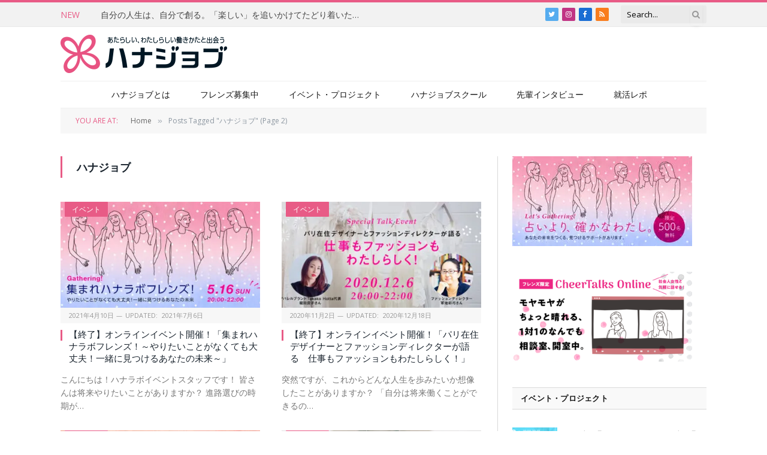

--- FILE ---
content_type: text/html; charset=UTF-8
request_url: https://hanajob.jp/tag/%E3%83%8F%E3%83%8A%E3%82%B8%E3%83%A7%E3%83%96/page/2/
body_size: 19655
content:
<!DOCTYPE html>
<html lang="ja" class="s-light site-s-light">

<head>

	<meta charset="UTF-8" />
	<meta name="viewport" content="width=device-width, initial-scale=1" />
	<title>ハナジョブ | Page 2 of 2 | わたしの未来のキャリアが見つかる｜ハナジョブ for Girls</title>
<meta name='robots' content='max-image-preview:large' />
<!-- Google tag (gtag.js) consent mode dataLayer added by Site Kit -->
<script type="text/javascript" id="google_gtagjs-js-consent-mode-data-layer">
/* <![CDATA[ */
window.dataLayer = window.dataLayer || [];function gtag(){dataLayer.push(arguments);}
gtag('consent', 'default', {"ad_personalization":"denied","ad_storage":"denied","ad_user_data":"denied","analytics_storage":"denied","functionality_storage":"denied","security_storage":"denied","personalization_storage":"denied","region":["AT","BE","BG","CH","CY","CZ","DE","DK","EE","ES","FI","FR","GB","GR","HR","HU","IE","IS","IT","LI","LT","LU","LV","MT","NL","NO","PL","PT","RO","SE","SI","SK"],"wait_for_update":500});
window._googlesitekitConsentCategoryMap = {"statistics":["analytics_storage"],"marketing":["ad_storage","ad_user_data","ad_personalization"],"functional":["functionality_storage","security_storage"],"preferences":["personalization_storage"]};
window._googlesitekitConsents = {"ad_personalization":"denied","ad_storage":"denied","ad_user_data":"denied","analytics_storage":"denied","functionality_storage":"denied","security_storage":"denied","personalization_storage":"denied","region":["AT","BE","BG","CH","CY","CZ","DE","DK","EE","ES","FI","FR","GB","GR","HR","HU","IE","IS","IT","LI","LT","LU","LV","MT","NL","NO","PL","PT","RO","SE","SI","SK"],"wait_for_update":500};
/* ]]> */
</script>
<!-- End Google tag (gtag.js) consent mode dataLayer added by Site Kit -->
<link rel='dns-prefetch' href='//secure.gravatar.com' />
<link rel='dns-prefetch' href='//www.googletagmanager.com' />
<link rel='dns-prefetch' href='//stats.wp.com' />
<link rel='dns-prefetch' href='//fonts.googleapis.com' />
<link rel='dns-prefetch' href='//v0.wordpress.com' />
<link rel='dns-prefetch' href='//c0.wp.com' />
<link rel="alternate" type="application/rss+xml" title="わたしの未来のキャリアが見つかる｜ハナジョブ for Girls &raquo; フィード" href="https://hanajob.jp/feed/" />
<link rel="alternate" type="application/rss+xml" title="わたしの未来のキャリアが見つかる｜ハナジョブ for Girls &raquo; コメントフィード" href="https://hanajob.jp/comments/feed/" />
<link rel="alternate" type="application/rss+xml" title="わたしの未来のキャリアが見つかる｜ハナジョブ for Girls &raquo; ハナジョブ タグのフィード" href="https://hanajob.jp/tag/%e3%83%8f%e3%83%8a%e3%82%b8%e3%83%a7%e3%83%96/feed/" />

<!-- SEO SIMPLE PACK 3.6.2 -->
<link rel="canonical" href="https://hanajob.jp/tag/%e3%83%8f%e3%83%8a%e3%82%b8%e3%83%a7%e3%83%96/">
<meta property="og:locale" content="ja_JP">
<meta property="og:type" content="website">
<meta property="og:image" content="https://hanajob.jp/wp/wp-content/uploads/2018/03/FB_share_hanajob1.png">
<meta property="og:title" content="ハナジョブ | Page 2 of 2 | わたしの未来のキャリアが見つかる｜ハナジョブ for Girls">
<meta property="og:url" content="https://hanajob.jp/tag/%e3%83%8f%e3%83%8a%e3%82%b8%e3%83%a7%e3%83%96/">
<meta property="og:site_name" content="わたしの未来のキャリアが見つかる｜ハナジョブ for Girls">
<meta name="twitter:card" content="summary_large_image">
<meta name="twitter:site" content="hanajob">
<!-- / SEO SIMPLE PACK -->

<script type="text/javascript">
/* <![CDATA[ */
window._wpemojiSettings = {"baseUrl":"https:\/\/s.w.org\/images\/core\/emoji\/14.0.0\/72x72\/","ext":".png","svgUrl":"https:\/\/s.w.org\/images\/core\/emoji\/14.0.0\/svg\/","svgExt":".svg","source":{"concatemoji":"https:\/\/hanajob.jp\/wp\/wp-includes\/js\/wp-emoji-release.min.js?ver=6.4.7"}};
/*! This file is auto-generated */
!function(i,n){var o,s,e;function c(e){try{var t={supportTests:e,timestamp:(new Date).valueOf()};sessionStorage.setItem(o,JSON.stringify(t))}catch(e){}}function p(e,t,n){e.clearRect(0,0,e.canvas.width,e.canvas.height),e.fillText(t,0,0);var t=new Uint32Array(e.getImageData(0,0,e.canvas.width,e.canvas.height).data),r=(e.clearRect(0,0,e.canvas.width,e.canvas.height),e.fillText(n,0,0),new Uint32Array(e.getImageData(0,0,e.canvas.width,e.canvas.height).data));return t.every(function(e,t){return e===r[t]})}function u(e,t,n){switch(t){case"flag":return n(e,"\ud83c\udff3\ufe0f\u200d\u26a7\ufe0f","\ud83c\udff3\ufe0f\u200b\u26a7\ufe0f")?!1:!n(e,"\ud83c\uddfa\ud83c\uddf3","\ud83c\uddfa\u200b\ud83c\uddf3")&&!n(e,"\ud83c\udff4\udb40\udc67\udb40\udc62\udb40\udc65\udb40\udc6e\udb40\udc67\udb40\udc7f","\ud83c\udff4\u200b\udb40\udc67\u200b\udb40\udc62\u200b\udb40\udc65\u200b\udb40\udc6e\u200b\udb40\udc67\u200b\udb40\udc7f");case"emoji":return!n(e,"\ud83e\udef1\ud83c\udffb\u200d\ud83e\udef2\ud83c\udfff","\ud83e\udef1\ud83c\udffb\u200b\ud83e\udef2\ud83c\udfff")}return!1}function f(e,t,n){var r="undefined"!=typeof WorkerGlobalScope&&self instanceof WorkerGlobalScope?new OffscreenCanvas(300,150):i.createElement("canvas"),a=r.getContext("2d",{willReadFrequently:!0}),o=(a.textBaseline="top",a.font="600 32px Arial",{});return e.forEach(function(e){o[e]=t(a,e,n)}),o}function t(e){var t=i.createElement("script");t.src=e,t.defer=!0,i.head.appendChild(t)}"undefined"!=typeof Promise&&(o="wpEmojiSettingsSupports",s=["flag","emoji"],n.supports={everything:!0,everythingExceptFlag:!0},e=new Promise(function(e){i.addEventListener("DOMContentLoaded",e,{once:!0})}),new Promise(function(t){var n=function(){try{var e=JSON.parse(sessionStorage.getItem(o));if("object"==typeof e&&"number"==typeof e.timestamp&&(new Date).valueOf()<e.timestamp+604800&&"object"==typeof e.supportTests)return e.supportTests}catch(e){}return null}();if(!n){if("undefined"!=typeof Worker&&"undefined"!=typeof OffscreenCanvas&&"undefined"!=typeof URL&&URL.createObjectURL&&"undefined"!=typeof Blob)try{var e="postMessage("+f.toString()+"("+[JSON.stringify(s),u.toString(),p.toString()].join(",")+"));",r=new Blob([e],{type:"text/javascript"}),a=new Worker(URL.createObjectURL(r),{name:"wpTestEmojiSupports"});return void(a.onmessage=function(e){c(n=e.data),a.terminate(),t(n)})}catch(e){}c(n=f(s,u,p))}t(n)}).then(function(e){for(var t in e)n.supports[t]=e[t],n.supports.everything=n.supports.everything&&n.supports[t],"flag"!==t&&(n.supports.everythingExceptFlag=n.supports.everythingExceptFlag&&n.supports[t]);n.supports.everythingExceptFlag=n.supports.everythingExceptFlag&&!n.supports.flag,n.DOMReady=!1,n.readyCallback=function(){n.DOMReady=!0}}).then(function(){return e}).then(function(){var e;n.supports.everything||(n.readyCallback(),(e=n.source||{}).concatemoji?t(e.concatemoji):e.wpemoji&&e.twemoji&&(t(e.twemoji),t(e.wpemoji)))}))}((window,document),window._wpemojiSettings);
/* ]]> */
</script>
<style id='wp-emoji-styles-inline-css' type='text/css'>

	img.wp-smiley, img.emoji {
		display: inline !important;
		border: none !important;
		box-shadow: none !important;
		height: 1em !important;
		width: 1em !important;
		margin: 0 0.07em !important;
		vertical-align: -0.1em !important;
		background: none !important;
		padding: 0 !important;
	}
</style>
<link rel='stylesheet' id='wp-block-library-css' href='https://c0.wp.com/c/6.4.7/wp-includes/css/dist/block-library/style.min.css' type='text/css' media='all' />
<style id='wp-block-library-inline-css' type='text/css'>
/* VK Color Palettes */
</style>
<link rel='stylesheet' id='mediaelement-css' href='https://c0.wp.com/c/6.4.7/wp-includes/js/mediaelement/mediaelementplayer-legacy.min.css' type='text/css' media='all' />
<link rel='stylesheet' id='wp-mediaelement-css' href='https://c0.wp.com/c/6.4.7/wp-includes/js/mediaelement/wp-mediaelement.min.css' type='text/css' media='all' />
<style id='jetpack-sharing-buttons-style-inline-css' type='text/css'>
.jetpack-sharing-buttons__services-list{display:flex;flex-direction:row;flex-wrap:wrap;gap:0;list-style-type:none;margin:5px;padding:0}.jetpack-sharing-buttons__services-list.has-small-icon-size{font-size:12px}.jetpack-sharing-buttons__services-list.has-normal-icon-size{font-size:16px}.jetpack-sharing-buttons__services-list.has-large-icon-size{font-size:24px}.jetpack-sharing-buttons__services-list.has-huge-icon-size{font-size:36px}@media print{.jetpack-sharing-buttons__services-list{display:none!important}}.editor-styles-wrapper .wp-block-jetpack-sharing-buttons{gap:0;padding-inline-start:0}ul.jetpack-sharing-buttons__services-list.has-background{padding:1.25em 2.375em}
</style>
<link rel='stylesheet' id='vk-components-style-css' href='https://hanajob.jp/wp/wp-content/plugins/vk-blocks/vendor/vektor-inc/vk-component/src//assets/css/vk-components.css?ver=1.6.5' type='text/css' media='all' />
<style id='classic-theme-styles-inline-css' type='text/css'>
/*! This file is auto-generated */
.wp-block-button__link{color:#fff;background-color:#32373c;border-radius:9999px;box-shadow:none;text-decoration:none;padding:calc(.667em + 2px) calc(1.333em + 2px);font-size:1.125em}.wp-block-file__button{background:#32373c;color:#fff;text-decoration:none}
</style>
<style id='global-styles-inline-css' type='text/css'>
body{--wp--preset--color--black: #000000;--wp--preset--color--cyan-bluish-gray: #abb8c3;--wp--preset--color--white: #ffffff;--wp--preset--color--pale-pink: #f78da7;--wp--preset--color--vivid-red: #cf2e2e;--wp--preset--color--luminous-vivid-orange: #ff6900;--wp--preset--color--luminous-vivid-amber: #fcb900;--wp--preset--color--light-green-cyan: #7bdcb5;--wp--preset--color--vivid-green-cyan: #00d084;--wp--preset--color--pale-cyan-blue: #8ed1fc;--wp--preset--color--vivid-cyan-blue: #0693e3;--wp--preset--color--vivid-purple: #9b51e0;--wp--preset--gradient--vivid-cyan-blue-to-vivid-purple: linear-gradient(135deg,rgba(6,147,227,1) 0%,rgb(155,81,224) 100%);--wp--preset--gradient--light-green-cyan-to-vivid-green-cyan: linear-gradient(135deg,rgb(122,220,180) 0%,rgb(0,208,130) 100%);--wp--preset--gradient--luminous-vivid-amber-to-luminous-vivid-orange: linear-gradient(135deg,rgba(252,185,0,1) 0%,rgba(255,105,0,1) 100%);--wp--preset--gradient--luminous-vivid-orange-to-vivid-red: linear-gradient(135deg,rgba(255,105,0,1) 0%,rgb(207,46,46) 100%);--wp--preset--gradient--very-light-gray-to-cyan-bluish-gray: linear-gradient(135deg,rgb(238,238,238) 0%,rgb(169,184,195) 100%);--wp--preset--gradient--cool-to-warm-spectrum: linear-gradient(135deg,rgb(74,234,220) 0%,rgb(151,120,209) 20%,rgb(207,42,186) 40%,rgb(238,44,130) 60%,rgb(251,105,98) 80%,rgb(254,248,76) 100%);--wp--preset--gradient--blush-light-purple: linear-gradient(135deg,rgb(255,206,236) 0%,rgb(152,150,240) 100%);--wp--preset--gradient--blush-bordeaux: linear-gradient(135deg,rgb(254,205,165) 0%,rgb(254,45,45) 50%,rgb(107,0,62) 100%);--wp--preset--gradient--luminous-dusk: linear-gradient(135deg,rgb(255,203,112) 0%,rgb(199,81,192) 50%,rgb(65,88,208) 100%);--wp--preset--gradient--pale-ocean: linear-gradient(135deg,rgb(255,245,203) 0%,rgb(182,227,212) 50%,rgb(51,167,181) 100%);--wp--preset--gradient--electric-grass: linear-gradient(135deg,rgb(202,248,128) 0%,rgb(113,206,126) 100%);--wp--preset--gradient--midnight: linear-gradient(135deg,rgb(2,3,129) 0%,rgb(40,116,252) 100%);--wp--preset--font-size--small: 13px;--wp--preset--font-size--medium: 20px;--wp--preset--font-size--large: 36px;--wp--preset--font-size--x-large: 42px;--wp--preset--spacing--20: 0.44rem;--wp--preset--spacing--30: 0.67rem;--wp--preset--spacing--40: 1rem;--wp--preset--spacing--50: 1.5rem;--wp--preset--spacing--60: 2.25rem;--wp--preset--spacing--70: 3.38rem;--wp--preset--spacing--80: 5.06rem;--wp--preset--shadow--natural: 6px 6px 9px rgba(0, 0, 0, 0.2);--wp--preset--shadow--deep: 12px 12px 50px rgba(0, 0, 0, 0.4);--wp--preset--shadow--sharp: 6px 6px 0px rgba(0, 0, 0, 0.2);--wp--preset--shadow--outlined: 6px 6px 0px -3px rgba(255, 255, 255, 1), 6px 6px rgba(0, 0, 0, 1);--wp--preset--shadow--crisp: 6px 6px 0px rgba(0, 0, 0, 1);}:where(.is-layout-flex){gap: 0.5em;}:where(.is-layout-grid){gap: 0.5em;}body .is-layout-flow > .alignleft{float: left;margin-inline-start: 0;margin-inline-end: 2em;}body .is-layout-flow > .alignright{float: right;margin-inline-start: 2em;margin-inline-end: 0;}body .is-layout-flow > .aligncenter{margin-left: auto !important;margin-right: auto !important;}body .is-layout-constrained > .alignleft{float: left;margin-inline-start: 0;margin-inline-end: 2em;}body .is-layout-constrained > .alignright{float: right;margin-inline-start: 2em;margin-inline-end: 0;}body .is-layout-constrained > .aligncenter{margin-left: auto !important;margin-right: auto !important;}body .is-layout-constrained > :where(:not(.alignleft):not(.alignright):not(.alignfull)){max-width: var(--wp--style--global--content-size);margin-left: auto !important;margin-right: auto !important;}body .is-layout-constrained > .alignwide{max-width: var(--wp--style--global--wide-size);}body .is-layout-flex{display: flex;}body .is-layout-flex{flex-wrap: wrap;align-items: center;}body .is-layout-flex > *{margin: 0;}body .is-layout-grid{display: grid;}body .is-layout-grid > *{margin: 0;}:where(.wp-block-columns.is-layout-flex){gap: 2em;}:where(.wp-block-columns.is-layout-grid){gap: 2em;}:where(.wp-block-post-template.is-layout-flex){gap: 1.25em;}:where(.wp-block-post-template.is-layout-grid){gap: 1.25em;}.has-black-color{color: var(--wp--preset--color--black) !important;}.has-cyan-bluish-gray-color{color: var(--wp--preset--color--cyan-bluish-gray) !important;}.has-white-color{color: var(--wp--preset--color--white) !important;}.has-pale-pink-color{color: var(--wp--preset--color--pale-pink) !important;}.has-vivid-red-color{color: var(--wp--preset--color--vivid-red) !important;}.has-luminous-vivid-orange-color{color: var(--wp--preset--color--luminous-vivid-orange) !important;}.has-luminous-vivid-amber-color{color: var(--wp--preset--color--luminous-vivid-amber) !important;}.has-light-green-cyan-color{color: var(--wp--preset--color--light-green-cyan) !important;}.has-vivid-green-cyan-color{color: var(--wp--preset--color--vivid-green-cyan) !important;}.has-pale-cyan-blue-color{color: var(--wp--preset--color--pale-cyan-blue) !important;}.has-vivid-cyan-blue-color{color: var(--wp--preset--color--vivid-cyan-blue) !important;}.has-vivid-purple-color{color: var(--wp--preset--color--vivid-purple) !important;}.has-black-background-color{background-color: var(--wp--preset--color--black) !important;}.has-cyan-bluish-gray-background-color{background-color: var(--wp--preset--color--cyan-bluish-gray) !important;}.has-white-background-color{background-color: var(--wp--preset--color--white) !important;}.has-pale-pink-background-color{background-color: var(--wp--preset--color--pale-pink) !important;}.has-vivid-red-background-color{background-color: var(--wp--preset--color--vivid-red) !important;}.has-luminous-vivid-orange-background-color{background-color: var(--wp--preset--color--luminous-vivid-orange) !important;}.has-luminous-vivid-amber-background-color{background-color: var(--wp--preset--color--luminous-vivid-amber) !important;}.has-light-green-cyan-background-color{background-color: var(--wp--preset--color--light-green-cyan) !important;}.has-vivid-green-cyan-background-color{background-color: var(--wp--preset--color--vivid-green-cyan) !important;}.has-pale-cyan-blue-background-color{background-color: var(--wp--preset--color--pale-cyan-blue) !important;}.has-vivid-cyan-blue-background-color{background-color: var(--wp--preset--color--vivid-cyan-blue) !important;}.has-vivid-purple-background-color{background-color: var(--wp--preset--color--vivid-purple) !important;}.has-black-border-color{border-color: var(--wp--preset--color--black) !important;}.has-cyan-bluish-gray-border-color{border-color: var(--wp--preset--color--cyan-bluish-gray) !important;}.has-white-border-color{border-color: var(--wp--preset--color--white) !important;}.has-pale-pink-border-color{border-color: var(--wp--preset--color--pale-pink) !important;}.has-vivid-red-border-color{border-color: var(--wp--preset--color--vivid-red) !important;}.has-luminous-vivid-orange-border-color{border-color: var(--wp--preset--color--luminous-vivid-orange) !important;}.has-luminous-vivid-amber-border-color{border-color: var(--wp--preset--color--luminous-vivid-amber) !important;}.has-light-green-cyan-border-color{border-color: var(--wp--preset--color--light-green-cyan) !important;}.has-vivid-green-cyan-border-color{border-color: var(--wp--preset--color--vivid-green-cyan) !important;}.has-pale-cyan-blue-border-color{border-color: var(--wp--preset--color--pale-cyan-blue) !important;}.has-vivid-cyan-blue-border-color{border-color: var(--wp--preset--color--vivid-cyan-blue) !important;}.has-vivid-purple-border-color{border-color: var(--wp--preset--color--vivid-purple) !important;}.has-vivid-cyan-blue-to-vivid-purple-gradient-background{background: var(--wp--preset--gradient--vivid-cyan-blue-to-vivid-purple) !important;}.has-light-green-cyan-to-vivid-green-cyan-gradient-background{background: var(--wp--preset--gradient--light-green-cyan-to-vivid-green-cyan) !important;}.has-luminous-vivid-amber-to-luminous-vivid-orange-gradient-background{background: var(--wp--preset--gradient--luminous-vivid-amber-to-luminous-vivid-orange) !important;}.has-luminous-vivid-orange-to-vivid-red-gradient-background{background: var(--wp--preset--gradient--luminous-vivid-orange-to-vivid-red) !important;}.has-very-light-gray-to-cyan-bluish-gray-gradient-background{background: var(--wp--preset--gradient--very-light-gray-to-cyan-bluish-gray) !important;}.has-cool-to-warm-spectrum-gradient-background{background: var(--wp--preset--gradient--cool-to-warm-spectrum) !important;}.has-blush-light-purple-gradient-background{background: var(--wp--preset--gradient--blush-light-purple) !important;}.has-blush-bordeaux-gradient-background{background: var(--wp--preset--gradient--blush-bordeaux) !important;}.has-luminous-dusk-gradient-background{background: var(--wp--preset--gradient--luminous-dusk) !important;}.has-pale-ocean-gradient-background{background: var(--wp--preset--gradient--pale-ocean) !important;}.has-electric-grass-gradient-background{background: var(--wp--preset--gradient--electric-grass) !important;}.has-midnight-gradient-background{background: var(--wp--preset--gradient--midnight) !important;}.has-small-font-size{font-size: var(--wp--preset--font-size--small) !important;}.has-medium-font-size{font-size: var(--wp--preset--font-size--medium) !important;}.has-large-font-size{font-size: var(--wp--preset--font-size--large) !important;}.has-x-large-font-size{font-size: var(--wp--preset--font-size--x-large) !important;}
.wp-block-navigation a:where(:not(.wp-element-button)){color: inherit;}
:where(.wp-block-post-template.is-layout-flex){gap: 1.25em;}:where(.wp-block-post-template.is-layout-grid){gap: 1.25em;}
:where(.wp-block-columns.is-layout-flex){gap: 2em;}:where(.wp-block-columns.is-layout-grid){gap: 2em;}
.wp-block-pullquote{font-size: 1.5em;line-height: 1.6;}
</style>
<link rel='stylesheet' id='flexible-table-block-css' href='https://hanajob.jp/wp/wp-content/plugins/flexible-table-block/build/style-index.css?ver=1719473821' type='text/css' media='all' />
<style id='flexible-table-block-inline-css' type='text/css'>
.wp-block-flexible-table-block-table.wp-block-flexible-table-block-table>table{width:100%;max-width:100%;border-collapse:collapse;}.wp-block-flexible-table-block-table.wp-block-flexible-table-block-table.is-style-stripes tbody tr:nth-child(odd) th{background-color:#f0f0f1;}.wp-block-flexible-table-block-table.wp-block-flexible-table-block-table.is-style-stripes tbody tr:nth-child(odd) td{background-color:#f0f0f1;}.wp-block-flexible-table-block-table.wp-block-flexible-table-block-table.is-style-stripes tbody tr:nth-child(even) th{background-color:#ffffff;}.wp-block-flexible-table-block-table.wp-block-flexible-table-block-table.is-style-stripes tbody tr:nth-child(even) td{background-color:#ffffff;}.wp-block-flexible-table-block-table.wp-block-flexible-table-block-table>table tr th,.wp-block-flexible-table-block-table.wp-block-flexible-table-block-table>table tr td{padding:0.5em;border-width:1px;border-style:solid;border-color:#000000;text-align:left;vertical-align:middle;}.wp-block-flexible-table-block-table.wp-block-flexible-table-block-table>table tr th{background-color:#f0f0f1;}.wp-block-flexible-table-block-table.wp-block-flexible-table-block-table>table tr td{background-color:#ffffff;}@media screen and (min-width:769px){.wp-block-flexible-table-block-table.is-scroll-on-pc{overflow-x:scroll;}.wp-block-flexible-table-block-table.is-scroll-on-pc table{max-width:none;align-self:self-start;}}@media screen and (max-width:768px){.wp-block-flexible-table-block-table.is-scroll-on-mobile{overflow-x:scroll;}.wp-block-flexible-table-block-table.is-scroll-on-mobile table{max-width:none;align-self:self-start;}.wp-block-flexible-table-block-table table.is-stacked-on-mobile th,.wp-block-flexible-table-block-table table.is-stacked-on-mobile td{width:100%!important;display:block;}}
</style>
<link rel='stylesheet' id='vk-swiper-style-css' href='https://hanajob.jp/wp/wp-content/plugins/vk-blocks/vendor/vektor-inc/vk-swiper/src/assets/css/swiper-bundle.min.css?ver=11.0.2' type='text/css' media='all' />
<link rel='stylesheet' id='vkblocks-bootstrap-css' href='https://hanajob.jp/wp/wp-content/plugins/vk-blocks/build/bootstrap_vk_using.css?ver=4.3.1' type='text/css' media='all' />
<link rel='stylesheet' id='vk-blocks-build-css-css' href='https://hanajob.jp/wp/wp-content/plugins/vk-blocks/build/block-build.css?ver=1.97.0.2' type='text/css' media='all' />
<style id='vk-blocks-build-css-inline-css' type='text/css'>
:root {--vk_flow-arrow: url(https://hanajob.jp/wp/wp-content/plugins/vk-blocks/inc/vk-blocks/images/arrow_bottom.svg);--vk_image-mask-circle: url(https://hanajob.jp/wp/wp-content/plugins/vk-blocks/inc/vk-blocks/images/circle.svg);--vk_image-mask-wave01: url(https://hanajob.jp/wp/wp-content/plugins/vk-blocks/inc/vk-blocks/images/wave01.svg);--vk_image-mask-wave02: url(https://hanajob.jp/wp/wp-content/plugins/vk-blocks/inc/vk-blocks/images/wave02.svg);--vk_image-mask-wave03: url(https://hanajob.jp/wp/wp-content/plugins/vk-blocks/inc/vk-blocks/images/wave03.svg);--vk_image-mask-wave04: url(https://hanajob.jp/wp/wp-content/plugins/vk-blocks/inc/vk-blocks/images/wave04.svg);}
:root { --vk-size-text: 16px; /* --vk-color-primary is deprecated. */ --vk-color-primary:#337ab7; }

	:root {

		--vk-balloon-border-width:1px;

		--vk-balloon-speech-offset:-12px;
	}
	
</style>
<link rel='stylesheet' id='vk-font-awesome-css' href='https://hanajob.jp/wp/wp-content/plugins/vk-blocks/vendor/vektor-inc/font-awesome-versions/src/versions/6/css/all.min.css?ver=6.4.2' type='text/css' media='all' />
<link rel='stylesheet' id='smartmag-core-css' href='https://hanajob.jp/wp/wp-content/themes/smart-mag/style.css?ver=7.1.1' type='text/css' media='all' />
<link rel='stylesheet' id='smartmag-fonts-css' href='https://fonts.googleapis.com/css?family=Open+Sans%3A400%2C400i%2C600%2C700%7CRoboto+Slab%3A400%2C500' type='text/css' media='all' />
<link rel='stylesheet' id='magnific-popup-css' href='https://hanajob.jp/wp/wp-content/themes/smart-mag/css/lightbox.css?ver=7.1.1' type='text/css' media='all' />
<link rel='stylesheet' id='font-awesome4-css' href='https://hanajob.jp/wp/wp-content/themes/smart-mag/css/fontawesome/css/font-awesome.min.css?ver=7.1.1' type='text/css' media='all' />
<link rel='stylesheet' id='smartmag-icons-css' href='https://hanajob.jp/wp/wp-content/themes/smart-mag/css/icons/icons.css?ver=7.1.1' type='text/css' media='all' />
<link rel='stylesheet' id='smartmag-skin-css' href='https://hanajob.jp/wp/wp-content/themes/smart-mag/css/skin-classic.css?ver=7.1.1' type='text/css' media='all' />
<style id='smartmag-skin-inline-css' type='text/css'>
:root { --c-main: #e85b86;
--c-main-rgb: 232,91,134;
--main-width: 1078px;
--excerpt-size: 14px; }
.smart-head-mobile .smart-head-mid { border-top-width: 3px; }
.main-footer .upper-footer { background-color: #ffffff; color: #45494c; }
.s-dark .upper-footer { color: #45494c; }
.main-footer .upper-footer { --c-links: #e85b86; }
.loop-grid .ratio-is-custom { padding-bottom: calc(100% / 1.88); }
.loop-list .ratio-is-custom { padding-bottom: calc(100% / 1.88); }
.list-post { --list-p-media-width: 40%; --list-p-media-max-width: 85%; }
.list-post .media:not(i) { --list-p-media-max-width: 40%; }
.loop-small .ratio-is-custom { padding-bottom: calc(100% / 1.149); }
.loop-small .media:not(i) { max-width: 75px; }
.single .featured .ratio-is-custom { padding-bottom: calc(100% / 2); }
.entry-content { font-size: 15px; }
.site-s-light .entry-content { color: #45494c; }
.entry-content { --c-a: #5882e2; }


body.category-3,
body.post-cat-3 { 
--c-main: #49cad8; 
}


.term-color-3 { --c-main: #49cad8; }
.navigation .menu-cat-3 { --c-term: #49cad8; }


body.category-1,
body.post-cat-1 { 
--c-main: #ff963a; 
}


.term-color-1 { --c-main: #ff963a; }
.navigation .menu-cat-1 { --c-term: #ff963a; }


.term-color-106 { --c-main: #f25f43; }
.navigation .menu-cat-106 { --c-term: #f25f43; }


body.category-2,
body.post-cat-2 { 
--c-main: #e85b86; 
}


.term-color-2 { --c-main: #e85b86; }
.navigation .menu-cat-2 { --c-term: #e85b86; }


body.category-8,
body.post-cat-8 { 
--c-main: #563600; 
}


.term-color-8 { --c-main: #563600; }
.navigation .menu-cat-8 { --c-term: #563600; }


body.category-579,
body.post-cat-579 { 
--c-main: #81d742; 
}


.term-color-579 { --c-main: #81d742; }
.navigation .menu-cat-579 { --c-term: #81d742; }


body.category-503,
body.post-cat-503 { 
--c-main: #81d742; 
}


.term-color-503 { --c-main: #81d742; }
.navigation .menu-cat-503 { --c-term: #81d742; }


.term-color-18 { --c-main: #56b5fe; }
.navigation .menu-cat-18 { --c-term: #56b5fe; }


.term-color-591 { --c-main: #72c425; }
.navigation .menu-cat-591 { --c-term: #72c425; }


.term-color-679 { --c-main: #ff963a; }
.navigation .menu-cat-679 { --c-term: #ff963a; }


body.category-10,
body.post-cat-10 { 
--c-main: #563600; 
}


.term-color-10 { --c-main: #563600; }
.navigation .menu-cat-10 { --c-term: #563600; }

</style>
<link rel='stylesheet' id='jetpack_css-css' href='https://c0.wp.com/p/jetpack/13.6.1/css/jetpack.css' type='text/css' media='all' />
<script type="text/javascript" src="https://c0.wp.com/c/6.4.7/wp-includes/js/jquery/jquery.min.js" id="jquery-core-js"></script>
<script type="text/javascript" src="https://c0.wp.com/c/6.4.7/wp-includes/js/jquery/jquery-migrate.min.js" id="jquery-migrate-js"></script>

<!-- Site Kit によって追加された Google タグ（gtag.js）スニペット -->
<!-- Google アナリティクス スニペット (Site Kit が追加) -->
<!-- Site Kit によって追加された Google 広告のスニペット -->
<script type="text/javascript" src="https://www.googletagmanager.com/gtag/js?id=G-55R9C2JYXH" id="google_gtagjs-js" async></script>
<script type="text/javascript" id="google_gtagjs-js-after">
/* <![CDATA[ */
window.dataLayer = window.dataLayer || [];function gtag(){dataLayer.push(arguments);}
gtag("set","linker",{"domains":["hanajob.jp"]});
gtag("js", new Date());
gtag("set", "developer_id.dZTNiMT", true);
gtag("config", "G-55R9C2JYXH");
gtag("config", "AW-879417987");
/* ]]> */
</script>
<link rel="https://api.w.org/" href="https://hanajob.jp/wp-json/" /><link rel="alternate" type="application/json" href="https://hanajob.jp/wp-json/wp/v2/tags/567" /><link rel="EditURI" type="application/rsd+xml" title="RSD" href="https://hanajob.jp/wp/xmlrpc.php?rsd" />
<meta name="generator" content="WordPress 6.4.7" />
<meta name="generator" content="Site Kit by Google 1.164.0" />	<style>img#wpstats{display:none}</style>
		
		<script>
		var BunyadSchemeKey = 'bunyad-scheme';
		(() => {
			const d = document.documentElement;
			const c = d.classList;
			const scheme = localStorage.getItem(BunyadSchemeKey);
			if (scheme) {
				d.dataset.origClass = c;
				scheme === 'dark' ? c.remove('s-light', 'site-s-light') : c.remove('s-dark', 'site-s-dark');
				c.add('site-s-' + scheme, 's-' + scheme);
			}
		})();
		</script>
		<meta name="generator" content="Elementor 3.27.7; features: additional_custom_breakpoints; settings: css_print_method-external, google_font-enabled, font_display-auto">
			<style>
				.e-con.e-parent:nth-of-type(n+4):not(.e-lazyloaded):not(.e-no-lazyload),
				.e-con.e-parent:nth-of-type(n+4):not(.e-lazyloaded):not(.e-no-lazyload) * {
					background-image: none !important;
				}
				@media screen and (max-height: 1024px) {
					.e-con.e-parent:nth-of-type(n+3):not(.e-lazyloaded):not(.e-no-lazyload),
					.e-con.e-parent:nth-of-type(n+3):not(.e-lazyloaded):not(.e-no-lazyload) * {
						background-image: none !important;
					}
				}
				@media screen and (max-height: 640px) {
					.e-con.e-parent:nth-of-type(n+2):not(.e-lazyloaded):not(.e-no-lazyload),
					.e-con.e-parent:nth-of-type(n+2):not(.e-lazyloaded):not(.e-no-lazyload) * {
						background-image: none !important;
					}
				}
			</style>
			
<!-- Google タグ マネージャー スニペット (Site Kit が追加) -->
<script type="text/javascript">
/* <![CDATA[ */

			( function( w, d, s, l, i ) {
				w[l] = w[l] || [];
				w[l].push( {'gtm.start': new Date().getTime(), event: 'gtm.js'} );
				var f = d.getElementsByTagName( s )[0],
					j = d.createElement( s ), dl = l != 'dataLayer' ? '&l=' + l : '';
				j.async = true;
				j.src = 'https://www.googletagmanager.com/gtm.js?id=' + i + dl;
				f.parentNode.insertBefore( j, f );
			} )( window, document, 'script', 'dataLayer', 'GTM-WH57TGK' );
			
/* ]]> */
</script>

<!-- (ここまで) Google タグ マネージャー スニペット (Site Kit が追加) -->

<!-- Jetpack Open Graph Tags -->
<meta property="og:type" content="website" />
<meta property="og:title" content="ハナジョブ | Page 2 of 2 | わたしの未来のキャリアが見つかる｜ハナジョブ for Girls" />
<meta property="og:url" content="https://hanajob.jp/tag/%e3%83%8f%e3%83%8a%e3%82%b8%e3%83%a7%e3%83%96/" />
<meta property="og:site_name" content="わたしの未来のキャリアが見つかる｜ハナジョブ for Girls" />
<meta property="og:image" content="https://hanajob.jp/wp/wp-content/uploads/2021/03/cropped-favicon512_3.png" />
<meta property="og:image:width" content="512" />
<meta property="og:image:height" content="512" />
<meta property="og:image:alt" content="" />
<meta property="og:locale" content="ja_JP" />

<!-- End Jetpack Open Graph Tags -->
	<style type="text/css">
		/*<!-- rtoc -->*/
		.rtoc-mokuji-content {
			background-color: #ffffff;
		}

		.rtoc-mokuji-content.frame1 {
			border: 1px solid #ff7fa1;
		}

		.rtoc-mokuji-content #rtoc-mokuji-title {
			color: #ff7fa1;
		}

		.rtoc-mokuji-content .rtoc-mokuji li>a {
			color: #877179;
		}

		.rtoc-mokuji-content .mokuji_ul.level-1>.rtoc-item::before {
			background-color: #68d6cb !important;
		}

		.rtoc-mokuji-content .mokuji_ul.level-2>.rtoc-item::before {
			background-color: #68d6cb !important;
		}

		.rtoc-mokuji-content.frame2::before,
		.rtoc-mokuji-content.frame3,
		.rtoc-mokuji-content.frame4,
		.rtoc-mokuji-content.frame5 {
			border-color: #ff7fa1 !important;
		}

		.rtoc-mokuji-content.frame5::before,
		.rtoc-mokuji-content.frame5::after {
			background-color: #ff7fa1;
		}

		.widget_block #rtoc-mokuji-widget-wrapper .rtoc-mokuji.level-1 .rtoc-item.rtoc-current:after,
		.widget #rtoc-mokuji-widget-wrapper .rtoc-mokuji.level-1 .rtoc-item.rtoc-current:after,
		#scrollad #rtoc-mokuji-widget-wrapper .rtoc-mokuji.level-1 .rtoc-item.rtoc-current:after,
		#sideBarTracking #rtoc-mokuji-widget-wrapper .rtoc-mokuji.level-1 .rtoc-item.rtoc-current:after {
			background-color: #68d6cb !important;
		}

		.cls-1,
		.cls-2 {
			stroke: #ff7fa1;
		}

		.rtoc-mokuji-content .decimal_ol.level-2>.rtoc-item::before,
		.rtoc-mokuji-content .mokuji_ol.level-2>.rtoc-item::before,
		.rtoc-mokuji-content .decimal_ol.level-2>.rtoc-item::after,
		.rtoc-mokuji-content .decimal_ol.level-2>.rtoc-item::after {
			color: #68d6cb;
			background-color: #68d6cb;
		}

		.rtoc-mokuji-content .rtoc-mokuji.level-1>.rtoc-item::before {
			color: #68d6cb;
		}

		.rtoc-mokuji-content .decimal_ol>.rtoc-item::after {
			background-color: #68d6cb;
		}

		.rtoc-mokuji-content .decimal_ol>.rtoc-item::before {
			color: #68d6cb;
		}

		/*rtoc_return*/
		#rtoc_return a::before {
			background-image: url(https://hanajob.jp/wp/wp-content/plugins/rich-table-of-content/include/../img/rtoc_return.png);
		}

		#rtoc_return a {
			background-color: #ff7fa1 !important;
		}

		/* アクセントポイント */
		.rtoc-mokuji-content .level-1>.rtoc-item #rtocAC.accent-point::after {
			background-color: #68d6cb;
		}

		.rtoc-mokuji-content .level-2>.rtoc-item #rtocAC.accent-point::after {
			background-color: #68d6cb;
		}
		.rtoc-mokuji-content.frame6,
		.rtoc-mokuji-content.frame7::before,
		.rtoc-mokuji-content.frame8::before {
			border-color: #ff7fa1;
		}

		.rtoc-mokuji-content.frame6 #rtoc-mokuji-title,
		.rtoc-mokuji-content.frame7 #rtoc-mokuji-title::after {
			background-color: #ff7fa1;
		}

		#rtoc-mokuji-wrapper.rtoc-mokuji-content.rtoc_h2_timeline .mokuji_ol.level-1>.rtoc-item::after,
		#rtoc-mokuji-wrapper.rtoc-mokuji-content.rtoc_h2_timeline .level-1.decimal_ol>.rtoc-item::after,
		#rtoc-mokuji-wrapper.rtoc-mokuji-content.rtoc_h3_timeline .mokuji_ol.level-2>.rtoc-item::after,
		#rtoc-mokuji-wrapper.rtoc-mokuji-content.rtoc_h3_timeline .mokuji_ol.level-2>.rtoc-item::after,
		.rtoc-mokuji-content.frame7 #rtoc-mokuji-title span::after {
			background-color: #68d6cb;
		}

		.widget #rtoc-mokuji-wrapper.rtoc-mokuji-content.frame6 #rtoc-mokuji-title {
			color: #ff7fa1;
			background-color: #ffffff;
		}
	</style>
	<link rel="icon" href="https://hanajob.jp/wp/wp-content/uploads/2021/03/cropped-favicon512_3-32x32.png" sizes="32x32" />
<link rel="icon" href="https://hanajob.jp/wp/wp-content/uploads/2021/03/cropped-favicon512_3-192x192.png" sizes="192x192" />
<link rel="apple-touch-icon" href="https://hanajob.jp/wp/wp-content/uploads/2021/03/cropped-favicon512_3-180x180.png" />
<meta name="msapplication-TileImage" content="https://hanajob.jp/wp/wp-content/uploads/2021/03/cropped-favicon512_3-270x270.png" />
<link rel="stylesheet" type="text/css" id="wp-custom-css" href="https://hanajob.jp/?custom-css=256ee7b6a2" />

</head>

<body class="archive paged tag tag-567 paged-2 tag-paged-2 fa_v6_css vk-blocks right-sidebar has-lb has-lb-sm has-sb-sep layout-normal elementor-default elementor-kit-10316">

		<!-- Google タグ マネージャー (noscript) スニペット (Site Kit が追加) -->
		<noscript>
			<iframe src="https://www.googletagmanager.com/ns.html?id=GTM-WH57TGK" height="0" width="0" style="display:none;visibility:hidden"></iframe>
		</noscript>
		<!-- (ここまで) Google タグ マネージャー (noscript) スニペット (Site Kit が追加) -->
		

<div class="main-wrap">

	
<div class="off-canvas-backdrop"></div>
<div class="mobile-menu-container off-canvas s-dark hide-menu-lg" id="off-canvas">

	<div class="off-canvas-head">
		<a href="#" class="close"><i class="tsi tsi-times"></i></a>

		<div class="ts-logo">
					</div>
	</div>

	<div class="off-canvas-content">

					<ul class="mobile-menu"></ul>
		
		
		
		<div class="spc-social spc-social-b smart-head-social">
		
			
				<a href="https://www.facebook.com/hanalab" class="link s-facebook" target="_blank" rel="noopener">
					<i class="icon tsi tsi-facebook"></i>
					<span class="visuallyhidden">Facebook</span>
				</a>
									
			
				<a href="https://twitter.com/hanajob" class="link s-twitter" target="_blank" rel="noopener">
					<i class="icon tsi tsi-twitter"></i>
					<span class="visuallyhidden">Twitter</span>
				</a>
									
			
				<a href="https://www.instagram.com/hanalabs" class="link s-instagram" target="_blank" rel="noopener">
					<i class="icon tsi tsi-instagram"></i>
					<span class="visuallyhidden">Instagram</span>
				</a>
									
			
		</div>

		
	</div>

</div>
<div class="smart-head smart-head-legacy smart-head-main" id="smart-head" data-sticky="auto" data-sticky-type="smart">
	
	<div class="smart-head-row smart-head-top is-light smart-head-row-full">

		<div class="inner wrap">

							
				<div class="items items-left ">
				
<div class="trending-ticker">
	<span class="heading">NEW</span>

	<ul>
				
			<li><a href="https://hanajob.jp/workstyle182/" class="post-link">自分の人生は、自分で創る。「楽しい」を追いかけてたどり着いた物語の仕事。(株式会社シナリオコンシェルジュ)</a></li>
		
				
			<li><a href="https://hanajob.jp/event20251119/" class="post-link">【参加者募集中：11/19 トークイベント】わたしの世界の広げ方</a></li>
		
				
			<li><a href="https://hanajob.jp/talk03-04/" class="post-link">ハナラボ学生座談会　-大学生活でチャレンジしたこと-　Vol.4</a></li>
		
				
			<li><a href="https://hanajob.jp/talk02-04/" class="post-link">ハナラボ学生座談会　-大学生活で頑張ったこと-　Vol.4</a></li>
		
				
			<li><a href="https://hanajob.jp/talk03-03/" class="post-link">ハナラボ学生座談会　-大学生活でチャレンジしたこと-　Vol.3</a></li>
		
				
			<li><a href="https://hanajob.jp/talk03-02/" class="post-link">ハナラボ学生座談会　-大学生活でチャレンジしたこと-　Vol.2</a></li>
		
				
			<li><a href="https://hanajob.jp/talk03-01/" class="post-link">ハナラボ学生座談会　-大学生活でチャレンジしたこと-　Vol.1</a></li>
		
				
			<li><a href="https://hanajob.jp/talk02-03/" class="post-link">ハナラボ学生座談会　-大学生活で頑張ったこと-　Vol.3</a></li>
		
				
			</ul>
</div>
				</div>

							
				<div class="items items-center empty">
								</div>

							
				<div class="items items-right ">
				
		<div class="spc-social spc-social-c smart-head-social spc-social-bg">
		
			
				<a href="https://twitter.com/hanajob" class="link s-twitter" target="_blank" rel="noopener">
					<i class="icon tsi tsi-twitter"></i>
					<span class="visuallyhidden">Twitter</span>
				</a>
									
			
				<a href="https://www.instagram.com/hanalabs" class="link s-instagram" target="_blank" rel="noopener">
					<i class="icon tsi tsi-instagram"></i>
					<span class="visuallyhidden">Instagram</span>
				</a>
									
			
				<a href="https://www.facebook.com/hanalab" class="link s-facebook" target="_blank" rel="noopener">
					<i class="icon tsi tsi-facebook"></i>
					<span class="visuallyhidden">Facebook</span>
				</a>
									
			
				<a href="/?feed=rss2" class="link s-rss" target="_blank" rel="noopener">
					<i class="icon tsi tsi-rss"></i>
					<span class="visuallyhidden">RSS</span>
				</a>
									
			
		</div>

		

	<div class="smart-head-search">
		<form role="search" class="search-form" action="https://hanajob.jp/" method="get">
			<input type="text" name="s" class="query live-search-query" value="" placeholder="Search..." autocomplete="off" />
			<button class="search-button" type="submit">
				<i class="tsi tsi-search"></i>
				<span class="visuallyhidden"></span>
			</button>
		</form>
	</div> <!-- .search -->

				</div>

						
		</div>
	</div>

	
	<div class="smart-head-row smart-head-mid is-light smart-head-row-full">

		<div class="inner wrap">

							
				<div class="items items-left ">
					<a href="https://hanajob.jp/" title="わたしの未来のキャリアが見つかる｜ハナジョブ for Girls" rel="home" class="logo-link ts-logo logo-is-image">
		<span>
			
				
					<img src="https://hanajob.jp/wp/wp-content/uploads/2021/03/a4d4245ad16ccc7fb2a41cf6b383dad9-1.png" class="logo-image logo-image-dark" alt="わたしの未来のキャリアが見つかる｜ハナジョブ for Girls" width="278" height="64"/><img src="https://hanajob.jp/wp/wp-content/uploads/2015/09/8ce7b7c73c8b27708dfc6d780ec505b6.png" class="logo-image" alt="わたしの未来のキャリアが見つかる｜ハナジョブ for Girls" width="278" height="64"/>
									 
					</span>
	</a>				</div>

							
				<div class="items items-center empty">
								</div>

							
				<div class="items items-right empty">
								</div>

						
		</div>
	</div>

	
	<div class="smart-head-row smart-head-bot smart-head-row-3 is-light has-center-nav wrap">

		<div class="inner full">

							
				<div class="items items-left empty">
								</div>

							
				<div class="items items-center ">
					<div class="nav-wrap">
		<nav class="navigation navigation-main nav-hov-b">
			<ul id="menu-main" class="menu"><li id="menu-item-2360" class="menu-item menu-item-type-post_type menu-item-object-page menu-item-2360"><a href="https://hanajob.jp/introduction/">ハナジョブとは</a></li>
<li id="menu-item-11208" class="menu-item menu-item-type-post_type menu-item-object-page menu-item-11208"><a href="https://hanajob.jp/friends/">フレンズ募集中</a></li>
<li id="menu-item-13130" class="menu-item menu-item-type-taxonomy menu-item-object-category menu-cat-456 menu-item-13130"><a href="https://hanajob.jp/category/join-us/">イベント・プロジェクト</a></li>
<li id="menu-item-11699" class="menu-item menu-item-type-taxonomy menu-item-object-category menu-cat-106 menu-item-11699"><a href="https://hanajob.jp/category/hanajob-school/">ハナジョブスクール</a></li>
<li id="menu-item-92" class="menu-item menu-item-type-taxonomy menu-item-object-category menu-cat-2 menu-item-92"><a href="https://hanajob.jp/category/workstyle/">先輩インタビュー</a></li>
<li id="menu-item-615" class="menu-item menu-item-type-taxonomy menu-item-object-category menu-cat-18 menu-item-615"><a href="https://hanajob.jp/category/shukatsu/">就活レポ</a></li>
</ul>		</nav>
	</div>
				</div>

							
				<div class="items items-right empty">
								</div>

						
		</div>
	</div>

	</div>
<div class="smart-head smart-head-a smart-head-mobile" id="smart-head-mobile" data-sticky="mid" data-sticky-type>
	
	<div class="smart-head-row smart-head-mid smart-head-row-3 is-light smart-head-row-full">

		<div class="inner wrap">

							
				<div class="items items-left ">
				
<button class="offcanvas-toggle has-icon" type="button" aria-label="Menu">
	<span class="hamburger-icon hamburger-icon-a">
		<span class="inner"></span>
	</span>
</button>				</div>

							
				<div class="items items-center ">
					<a href="https://hanajob.jp/" title="わたしの未来のキャリアが見つかる｜ハナジョブ for Girls" rel="home" class="logo-link ts-logo logo-is-image">
		<span>
			
				
					<img src="https://hanajob.jp/wp/wp-content/uploads/2021/03/a4d4245ad16ccc7fb2a41cf6b383dad9-1.png" class="logo-image logo-image-dark" alt="わたしの未来のキャリアが見つかる｜ハナジョブ for Girls" width="278" height="64"/><img src="https://hanajob.jp/wp/wp-content/uploads/2015/09/8ce7b7c73c8b27708dfc6d780ec505b6.png" class="logo-image" alt="わたしの未来のキャリアが見つかる｜ハナジョブ for Girls" width="278" height="64"/>
									 
					</span>
	</a>				</div>

							
				<div class="items items-right ">
				

	<a href="#" class="search-icon has-icon-only is-icon" title="Search">
		<i class="tsi tsi-search"></i>
	</a>

				</div>

						
		</div>
	</div>

	</div>
<nav class="breadcrumbs ts-contain breadcrumbs-b" id="breadcrumb"><div class="inner ts-contain "><span class="label">You are at:</span><span><a href="https://hanajob.jp/"><span>Home</span></a></span><span class="delim">&raquo;</span><span class="current">Posts Tagged &quot;ハナジョブ&quot; (Page 2)</span></div></nav>
<div class="main ts-contain cf right-sidebar">
			<div class="ts-row">
			<div class="col-8 main-content">

							<h1 class="archive-heading">
					Browsing: <span>ハナジョブ</span>				</h1>
						
					
							
					<section class="block-wrap block-grid mb-none" data-id="1">

				
			<div class="block-content">
					
	<div class="loop loop-grid loop-grid-base grid grid-2 md:grid-2 xs:grid-1">

					
<article class="l-post  grid-base-post grid-post">

	
			<div class="media">

		
			<a href="https://hanajob.jp/event20210516/" class="image-link media-ratio ratio-is-custom" title="【終了】オンラインイベント開催！「集まれハナラボフレンズ！～やりたいことがなくても大丈夫！一緒に見つけるあなたの未来～」"><span data-bgsrc="https://hanajob.jp/wp/wp-content/uploads/2021/04/FriendsEvent2-450x225.jpg" class="img bg-cover wp-post-image attachment-bunyad-medium size-bunyad-medium lazyload" data-bgset="https://hanajob.jp/wp/wp-content/uploads/2021/04/FriendsEvent2-450x225.jpg 450w, https://hanajob.jp/wp/wp-content/uploads/2021/04/FriendsEvent2-300x150.jpg 300w, https://hanajob.jp/wp/wp-content/uploads/2021/04/FriendsEvent2-1024x512.jpg 1024w, https://hanajob.jp/wp/wp-content/uploads/2021/04/FriendsEvent2-1536x768.jpg 1536w, https://hanajob.jp/wp/wp-content/uploads/2021/04/FriendsEvent2-150x75.jpg 150w, https://hanajob.jp/wp/wp-content/uploads/2021/04/FriendsEvent2-1200x600.jpg 1200w, https://hanajob.jp/wp/wp-content/uploads/2021/04/FriendsEvent2-768x384.jpg 768w, https://hanajob.jp/wp/wp-content/uploads/2021/04/FriendsEvent2.jpg 1576w" data-sizes="(max-width: 339px) 100vw, 339px"></span></a>			
			
			
							
				<span class="cat-labels cat-labels-overlay c-overlay p-top-left">
				<a href="https://hanajob.jp/category/join-us/joshikai/" class="category term-color-408" rel="category">イベント</a>
			</span>
						
			
		
		</div>
	

	
		<div class="content">

			<div class="post-meta post-meta-a"><div class="post-meta-items meta-above"><span class="meta-item date"><span class="date-link"><time class="post-date" datetime="2021-04-10T18:00:00+09:00">2021年4月10日</time></span></span><span class="meta-item date-modified"><span class="date-link"><span class="updated-on">Updated:</span><time class="post-date" datetime="2021-07-06T19:37:58+09:00">2021年7月6日</time></span></span></div><h2 class="is-title post-title"><a href="https://hanajob.jp/event20210516/">【終了】オンラインイベント開催！「集まれハナラボフレンズ！～やりたいことがなくても大丈夫！一緒に見つけるあなたの未来～」</a></h2></div>			
						
				<div class="excerpt">
					<p>こんにちは！ハナラボイベントスタッフです！ 皆さんは将来やりたいことがありますか？ 進路選びの時期が&hellip;</p>
				</div>
			
			
			
		</div>

	
</article>					
<article class="l-post  grid-base-post grid-post">

	
			<div class="media">

		
			<a href="https://hanajob.jp/event20201206/" class="image-link media-ratio ratio-is-custom" title="【終了】オンラインイベント開催！「パリ在住デザイナーとファッションディレクターが語る　仕事もファッションもわたしらしく！」"><span data-bgsrc="https://hanajob.jp/wp/wp-content/uploads/2020/11/0f380ae6b4d46e955b657e6dcfb2bd3b-450x215.jpg" class="img bg-cover wp-post-image attachment-bunyad-medium size-bunyad-medium lazyload" data-bgset="https://hanajob.jp/wp/wp-content/uploads/2020/11/0f380ae6b4d46e955b657e6dcfb2bd3b-450x215.jpg 450w, https://hanajob.jp/wp/wp-content/uploads/2020/11/0f380ae6b4d46e955b657e6dcfb2bd3b-300x144.jpg 300w, https://hanajob.jp/wp/wp-content/uploads/2020/11/0f380ae6b4d46e955b657e6dcfb2bd3b-1024x490.jpg 1024w, https://hanajob.jp/wp/wp-content/uploads/2020/11/0f380ae6b4d46e955b657e6dcfb2bd3b-150x72.jpg 150w, https://hanajob.jp/wp/wp-content/uploads/2020/11/0f380ae6b4d46e955b657e6dcfb2bd3b-1200x574.jpg 1200w, https://hanajob.jp/wp/wp-content/uploads/2020/11/0f380ae6b4d46e955b657e6dcfb2bd3b-768x368.jpg 768w, https://hanajob.jp/wp/wp-content/uploads/2020/11/0f380ae6b4d46e955b657e6dcfb2bd3b-1078x516.jpg 1078w, https://hanajob.jp/wp/wp-content/uploads/2020/11/0f380ae6b4d46e955b657e6dcfb2bd3b-702x336.jpg 702w, https://hanajob.jp/wp/wp-content/uploads/2020/11/0f380ae6b4d46e955b657e6dcfb2bd3b.jpg 1404w" data-sizes="(max-width: 339px) 100vw, 339px"></span></a>			
			
			
							
				<span class="cat-labels cat-labels-overlay c-overlay p-top-left">
				<a href="https://hanajob.jp/category/join-us/joshikai/" class="category term-color-408" rel="category">イベント</a>
			</span>
						
			
		
		</div>
	

	
		<div class="content">

			<div class="post-meta post-meta-a"><div class="post-meta-items meta-above"><span class="meta-item date"><span class="date-link"><time class="post-date" datetime="2020-11-02T12:00:37+09:00">2020年11月2日</time></span></span><span class="meta-item date-modified"><span class="date-link"><span class="updated-on">Updated:</span><time class="post-date" datetime="2020-12-18T21:58:25+09:00">2020年12月18日</time></span></span></div><h2 class="is-title post-title"><a href="https://hanajob.jp/event20201206/">【終了】オンラインイベント開催！「パリ在住デザイナーとファッションディレクターが語る　仕事もファッションもわたしらしく！」</a></h2></div>			
						
				<div class="excerpt">
					<p>突然ですが、これからどんな人生を歩みたいか想像したことがありますか？ 「自分は将来働くことができるの&hellip;</p>
				</div>
			
			
			
		</div>

	
</article>					
<article class="l-post  grid-base-post grid-post">

	
			<div class="media">

		
			<a href="https://hanajob.jp/event20201017/" class="image-link media-ratio ratio-is-custom" title="【募集終了】Withコロナ時代の夢の見つけ方＠オンライン"><span data-bgsrc="https://hanajob.jp/wp/wp-content/uploads/2020/09/8bcf61cc80f12a2d50e00cc95aa0199b-450x215.jpg" class="img bg-cover wp-post-image attachment-bunyad-medium size-bunyad-medium lazyload" data-bgset="https://hanajob.jp/wp/wp-content/uploads/2020/09/8bcf61cc80f12a2d50e00cc95aa0199b-450x215.jpg 450w, https://hanajob.jp/wp/wp-content/uploads/2020/09/8bcf61cc80f12a2d50e00cc95aa0199b-300x144.jpg 300w, https://hanajob.jp/wp/wp-content/uploads/2020/09/8bcf61cc80f12a2d50e00cc95aa0199b-1024x490.jpg 1024w, https://hanajob.jp/wp/wp-content/uploads/2020/09/8bcf61cc80f12a2d50e00cc95aa0199b-150x72.jpg 150w, https://hanajob.jp/wp/wp-content/uploads/2020/09/8bcf61cc80f12a2d50e00cc95aa0199b-1200x574.jpg 1200w, https://hanajob.jp/wp/wp-content/uploads/2020/09/8bcf61cc80f12a2d50e00cc95aa0199b-768x368.jpg 768w, https://hanajob.jp/wp/wp-content/uploads/2020/09/8bcf61cc80f12a2d50e00cc95aa0199b-1078x516.jpg 1078w, https://hanajob.jp/wp/wp-content/uploads/2020/09/8bcf61cc80f12a2d50e00cc95aa0199b-702x336.jpg 702w, https://hanajob.jp/wp/wp-content/uploads/2020/09/8bcf61cc80f12a2d50e00cc95aa0199b.jpg 1404w" data-sizes="(max-width: 339px) 100vw, 339px"></span></a>			
			
			
							
				<span class="cat-labels cat-labels-overlay c-overlay p-top-left">
				<a href="https://hanajob.jp/category/join-us/joshikai/" class="category term-color-408" rel="category">イベント</a>
			</span>
						
			
		
		</div>
	

	
		<div class="content">

			<div class="post-meta post-meta-a"><div class="post-meta-items meta-above"><span class="meta-item date"><span class="date-link"><time class="post-date" datetime="2020-09-20T10:00:53+09:00">2020年9月20日</time></span></span><span class="meta-item date-modified"><span class="date-link"><span class="updated-on">Updated:</span><time class="post-date" datetime="2020-10-21T15:31:47+09:00">2020年10月21日</time></span></span></div><h2 class="is-title post-title"><a href="https://hanajob.jp/event20201017/">【募集終了】Withコロナ時代の夢の見つけ方＠オンライン</a></h2></div>			
						
				<div class="excerpt">
					<p>突然ですが、将来叶えたい夢はありますか？ 子どもの頃は「パティシエになりたい！」「お花屋さんになりた&hellip;</p>
				</div>
			
			
			
		</div>

	
</article>					
<article class="l-post  grid-base-post grid-post">

	
			<div class="media">

		
			<a href="https://hanajob.jp/event20200517/" class="image-link media-ratio ratio-is-custom" title="【募集終了】未来の自分はどうなるの？未来予想図をひろげてみよう！"><span data-bgsrc="https://hanajob.jp/wp/wp-content/uploads/2020/04/de9f220a606994937f139a1e53dd5785-450x215.jpg" class="img bg-cover wp-post-image attachment-bunyad-medium size-bunyad-medium lazyload" data-bgset="https://hanajob.jp/wp/wp-content/uploads/2020/04/de9f220a606994937f139a1e53dd5785-450x215.jpg 450w, https://hanajob.jp/wp/wp-content/uploads/2020/04/de9f220a606994937f139a1e53dd5785-300x144.jpg 300w, https://hanajob.jp/wp/wp-content/uploads/2020/04/de9f220a606994937f139a1e53dd5785-1024x490.jpg 1024w, https://hanajob.jp/wp/wp-content/uploads/2020/04/de9f220a606994937f139a1e53dd5785-150x72.jpg 150w, https://hanajob.jp/wp/wp-content/uploads/2020/04/de9f220a606994937f139a1e53dd5785-1200x574.jpg 1200w, https://hanajob.jp/wp/wp-content/uploads/2020/04/de9f220a606994937f139a1e53dd5785-768x368.jpg 768w, https://hanajob.jp/wp/wp-content/uploads/2020/04/de9f220a606994937f139a1e53dd5785-1078x516.jpg 1078w, https://hanajob.jp/wp/wp-content/uploads/2020/04/de9f220a606994937f139a1e53dd5785-702x336.jpg 702w, https://hanajob.jp/wp/wp-content/uploads/2020/04/de9f220a606994937f139a1e53dd5785.jpg 1404w" data-sizes="(max-width: 339px) 100vw, 339px"></span></a>			
			
			
							
				<span class="cat-labels cat-labels-overlay c-overlay p-top-left">
				<a href="https://hanajob.jp/category/join-us/joshikai/" class="category term-color-408" rel="category">イベント</a>
			</span>
						
			
		
		</div>
	

	
		<div class="content">

			<div class="post-meta post-meta-a"><div class="post-meta-items meta-above"><span class="meta-item date"><span class="date-link"><time class="post-date" datetime="2020-04-13T23:28:57+09:00">2020年4月13日</time></span></span><span class="meta-item date-modified"><span class="date-link"><span class="updated-on">Updated:</span><time class="post-date" datetime="2020-05-31T16:37:05+09:00">2020年5月31日</time></span></span></div><h2 class="is-title post-title"><a href="https://hanajob.jp/event20200517/">【募集終了】未来の自分はどうなるの？未来予想図をひろげてみよう！</a></h2></div>			
						
				<div class="excerpt">
					<p>学生、社会人のみなさん！3年後、5年後、そしてもっと先の未来の自分を想像してみませんか？お互いに、仕&hellip;</p>
				</div>
			
			
			
		</div>

	
</article>					
<article class="l-post  grid-base-post grid-post">

	
			<div class="media">

		
			<a href="https://hanajob.jp/event20200209/" class="image-link media-ratio ratio-is-custom" title="【2/9募集中】大学を超えたOG訪問〜結婚のこと、出産のこと、仕事のこと、少し先の未来を先輩社会人にきいてみよう〜"><span data-bgsrc="https://hanajob.jp/wp/wp-content/uploads/2020/01/07efd51958f6369ac01bb8a8e2117014-450x215.jpg" class="img bg-cover wp-post-image attachment-bunyad-medium size-bunyad-medium lazyload" data-bgset="https://hanajob.jp/wp/wp-content/uploads/2020/01/07efd51958f6369ac01bb8a8e2117014-450x215.jpg 450w, https://hanajob.jp/wp/wp-content/uploads/2020/01/07efd51958f6369ac01bb8a8e2117014-300x144.jpg 300w, https://hanajob.jp/wp/wp-content/uploads/2020/01/07efd51958f6369ac01bb8a8e2117014-1024x490.jpg 1024w, https://hanajob.jp/wp/wp-content/uploads/2020/01/07efd51958f6369ac01bb8a8e2117014-150x72.jpg 150w, https://hanajob.jp/wp/wp-content/uploads/2020/01/07efd51958f6369ac01bb8a8e2117014-1200x574.jpg 1200w, https://hanajob.jp/wp/wp-content/uploads/2020/01/07efd51958f6369ac01bb8a8e2117014-768x368.jpg 768w, https://hanajob.jp/wp/wp-content/uploads/2020/01/07efd51958f6369ac01bb8a8e2117014-1078x516.jpg 1078w, https://hanajob.jp/wp/wp-content/uploads/2020/01/07efd51958f6369ac01bb8a8e2117014-702x336.jpg 702w, https://hanajob.jp/wp/wp-content/uploads/2020/01/07efd51958f6369ac01bb8a8e2117014.jpg 1404w" data-sizes="(max-width: 339px) 100vw, 339px"></span></a>			
			
			
							
				<span class="cat-labels cat-labels-overlay c-overlay p-top-left">
				<a href="https://hanajob.jp/category/join-us/joshikai/" class="category term-color-408" rel="category">イベント</a>
			</span>
						
			
		
		</div>
	

	
		<div class="content">

			<div class="post-meta post-meta-a"><div class="post-meta-items meta-above"><span class="meta-item date"><span class="date-link"><time class="post-date" datetime="2020-01-09T10:55:35+09:00">2020年1月9日</time></span></span><span class="meta-item date-modified"><span class="date-link"><span class="updated-on">Updated:</span><time class="post-date" datetime="2020-01-14T21:45:16+09:00">2020年1月14日</time></span></span></div><h2 class="is-title post-title"><a href="https://hanajob.jp/event20200209/">【2/9募集中】大学を超えたOG訪問〜結婚のこと、出産のこと、仕事のこと、少し先の未来を先輩社会人にきいてみよう〜</a></h2></div>			
						
				<div class="excerpt">
					<p>社会人の女性からリアルな仕事の話が聞きたい、人生の先輩に未来のモヤモヤを相談したい、そんな気持ちを抱&hellip;</p>
				</div>
			
			
			
		</div>

	
</article>					
<article class="l-post  grid-base-post grid-post">

	
			<div class="media">

		
			<a href="https://hanajob.jp/event20190203-3/" class="image-link media-ratio ratio-is-custom" title="【終了】ひみつのハナラボ♯07Mother ～親子それぞれのカタチ～"><span data-bgsrc="https://hanajob.jp/wp/wp-content/uploads/2019/07/roman-kraft-73631_title-450x215.jpg" class="img bg-cover wp-post-image attachment-bunyad-medium size-bunyad-medium lazyload" data-bgset="https://hanajob.jp/wp/wp-content/uploads/2019/07/roman-kraft-73631_title-450x215.jpg 450w, https://hanajob.jp/wp/wp-content/uploads/2019/07/roman-kraft-73631_title-300x144.jpg 300w, https://hanajob.jp/wp/wp-content/uploads/2019/07/roman-kraft-73631_title-150x72.jpg 150w, https://hanajob.jp/wp/wp-content/uploads/2019/07/roman-kraft-73631_title-768x368.jpg 768w, https://hanajob.jp/wp/wp-content/uploads/2019/07/roman-kraft-73631_title.jpg 1024w, https://hanajob.jp/wp/wp-content/uploads/2019/07/roman-kraft-73631_title-702x336.jpg 702w" data-sizes="(max-width: 339px) 100vw, 339px"></span></a>			
			
			
							
				<span class="cat-labels cat-labels-overlay c-overlay p-top-left">
				<a href="https://hanajob.jp/category/join-us/joshikai/" class="category term-color-408" rel="category">イベント</a>
			</span>
						
			
		
		</div>
	

	
		<div class="content">

			<div class="post-meta post-meta-a"><div class="post-meta-items meta-above"><span class="meta-item date"><span class="date-link"><time class="post-date" datetime="2019-07-30T15:45:32+09:00">2019年7月30日</time></span></span><span class="meta-item date-modified"><span class="date-link"><span class="updated-on">Updated:</span><time class="post-date" datetime="2019-12-27T11:26:16+09:00">2019年12月27日</time></span></span></div><h2 class="is-title post-title"><a href="https://hanajob.jp/event20190203-3/">【終了】ひみつのハナラボ♯07Mother ～親子それぞれのカタチ～</a></h2></div>			
						
				<div class="excerpt">
					<p>今回のテーマは「Mother ～親子それぞれのカタチ～」 子離れできない母、母離れできず自分を縛って&hellip;</p>
				</div>
			
			
			
		</div>

	
</article>		
	</div>

	

	<nav class="main-pagination pagination-numbers" data-type="numbers">
		<a class="prev page-numbers" href="https://hanajob.jp/tag/%E3%83%8F%E3%83%8A%E3%82%B8%E3%83%A7%E3%83%96/"><i class="tsi tsi-angle-left"></i><span class="visuallyhidden">Previous</span></a>
<a class="page-numbers" href="https://hanajob.jp/tag/%E3%83%8F%E3%83%8A%E3%82%B8%E3%83%A7%E3%83%96/">1</a>
<span aria-current="page" class="page-numbers current">2</span>	</nav>


	
			</div>

		</section>
		
			</div>
			
					
	
	<aside class="col-4 main-sidebar has-sep">
	
			<div class="inner">
		
			<div id="media_image-4" class="widget widget_media_image"><a href="https://hanajob.jp/friends/"><img width="300" height="150" src="[data-uri]" class="image wp-image-10810  attachment-medium size-medium lazyload" alt="" style="max-width: 100%; height: auto;" decoding="async" sizes="(max-width: 300px) 100vw, 300px" data-srcset="https://hanajob.jp/wp/wp-content/uploads/2021/08/friends3-300x150.jpg 300w, https://hanajob.jp/wp/wp-content/uploads/2021/08/friends3-1024x512.jpg 1024w, https://hanajob.jp/wp/wp-content/uploads/2021/08/friends3-1536x768.jpg 1536w, https://hanajob.jp/wp/wp-content/uploads/2021/08/friends3-150x75.jpg 150w, https://hanajob.jp/wp/wp-content/uploads/2021/08/friends3-450x225.jpg 450w, https://hanajob.jp/wp/wp-content/uploads/2021/08/friends3-1200x600.jpg 1200w, https://hanajob.jp/wp/wp-content/uploads/2021/08/friends3-768x384.jpg 768w, https://hanajob.jp/wp/wp-content/uploads/2021/08/friends3.jpg 1576w" data-src="https://hanajob.jp/wp/wp-content/uploads/2021/08/friends3-300x150.jpg" /></a></div><div id="media_image-3" class="widget widget_media_image"><a href="https://hanajob.jp/cheertalks/"><img loading="lazy" width="300" height="150" src="[data-uri]" class="image wp-image-13424  attachment-medium size-medium lazyload" alt="" style="max-width: 100%; height: auto;" decoding="async" sizes="(max-width: 300px) 100vw, 300px" data-srcset="https://hanajob.jp/wp/wp-content/uploads/2025/03/CheeTalks-300x150.png 300w, https://hanajob.jp/wp/wp-content/uploads/2025/03/CheeTalks-1024x512.png 1024w, https://hanajob.jp/wp/wp-content/uploads/2025/03/CheeTalks-768x384.png 768w, https://hanajob.jp/wp/wp-content/uploads/2025/03/CheeTalks-1536x768.png 1536w, https://hanajob.jp/wp/wp-content/uploads/2025/03/CheeTalks-150x75.png 150w, https://hanajob.jp/wp/wp-content/uploads/2025/03/CheeTalks-450x225.png 450w, https://hanajob.jp/wp/wp-content/uploads/2025/03/CheeTalks-1200x600.png 1200w, https://hanajob.jp/wp/wp-content/uploads/2025/03/CheeTalks.png 1576w" data-src="https://hanajob.jp/wp/wp-content/uploads/2025/03/CheeTalks-300x150.png" /></a></div>
		<div id="bunyad-latest-posts-widget-11" class="widget latest-posts">		
		<div class="block">
					<section class="block-wrap block-posts-small block-sc mb-none" data-id="2">

			<div class="widget-title block-head block-head-ac block-head block-head-ac block-head-g is-left has-style"><h5 class="heading">イベント・プロジェクト</h5></div>	
			<div class="block-content">
				
	<div class="loop loop-small loop-small- loop-sep loop-small-sep grid grid-1 md:grid-1 sm:grid-1 xs:grid-1">

					
<article class="l-post  m-pos-left small-post">

	
			<div class="media">

		
			<a href="https://hanajob.jp/event20251119/" class="image-link media-ratio ratio-is-custom" title="【参加者募集中：11/19 トークイベント】わたしの世界の広げ方"><span data-bgsrc="https://hanajob.jp/wp/wp-content/uploads/2025/10/event20251119v2-300x150.png" class="img bg-cover wp-post-image attachment-medium size-medium lazyload" data-bgset="https://hanajob.jp/wp/wp-content/uploads/2025/10/event20251119v2-300x150.png 300w, https://hanajob.jp/wp/wp-content/uploads/2025/10/event20251119v2-1024x513.png 1024w, https://hanajob.jp/wp/wp-content/uploads/2025/10/event20251119v2-768x385.png 768w, https://hanajob.jp/wp/wp-content/uploads/2025/10/event20251119v2-150x75.png 150w, https://hanajob.jp/wp/wp-content/uploads/2025/10/event20251119v2-450x226.png 450w, https://hanajob.jp/wp/wp-content/uploads/2025/10/event20251119v2-1200x602.png 1200w, https://hanajob.jp/wp/wp-content/uploads/2025/10/event20251119v2.png 1408w" data-sizes="(max-width: 99px) 100vw, 99px"></span></a>			
			
			
			
		
		</div>
	

	
		<div class="content">

			<div class="post-meta post-meta-a post-meta-left"><div class="post-meta-items meta-above"><span class="meta-item date"><span class="date-link"><time class="post-date" datetime="2025-10-13T13:00:42+09:00">2025年10月13日</time></span></span><span class="meta-item date-modified"><span class="date-link"><span class="updated-on">Updated:</span><time class="post-date" datetime="2025-10-13T13:00:47+09:00">2025年10月13日</time></span></span></div><h4 class="is-title post-title"><a href="https://hanajob.jp/event20251119/">【参加者募集中：11/19 トークイベント】わたしの世界の広げ方</a></h4></div>			
			
			
		</div>

	
</article>	
					
<article class="l-post  m-pos-left small-post">

	
			<div class="media">

		
			<a href="https://hanajob.jp/event20250427/" class="image-link media-ratio ratio-is-custom" title="【4月27日 第1弾開催】テンプレートな就活に追われない。自分に本当にあったキャリアプランを知るオンラインイベント、開催。"><span data-bgsrc="https://hanajob.jp/wp/wp-content/uploads/2025/03/1004069f81049278b0ba50e847bf842a-300x150.png" class="img bg-cover wp-post-image attachment-medium size-medium lazyload" data-bgset="https://hanajob.jp/wp/wp-content/uploads/2025/03/1004069f81049278b0ba50e847bf842a-300x150.png 300w, https://hanajob.jp/wp/wp-content/uploads/2025/03/1004069f81049278b0ba50e847bf842a-1024x512.png 1024w, https://hanajob.jp/wp/wp-content/uploads/2025/03/1004069f81049278b0ba50e847bf842a-768x384.png 768w, https://hanajob.jp/wp/wp-content/uploads/2025/03/1004069f81049278b0ba50e847bf842a-1536x768.png 1536w, https://hanajob.jp/wp/wp-content/uploads/2025/03/1004069f81049278b0ba50e847bf842a-150x75.png 150w, https://hanajob.jp/wp/wp-content/uploads/2025/03/1004069f81049278b0ba50e847bf842a-450x225.png 450w, https://hanajob.jp/wp/wp-content/uploads/2025/03/1004069f81049278b0ba50e847bf842a-1200x600.png 1200w, https://hanajob.jp/wp/wp-content/uploads/2025/03/1004069f81049278b0ba50e847bf842a.png 1576w" data-sizes="(max-width: 99px) 100vw, 99px"></span></a>			
			
			
			
		
		</div>
	

	
		<div class="content">

			<div class="post-meta post-meta-a post-meta-left"><div class="post-meta-items meta-above"><span class="meta-item date"><span class="date-link"><time class="post-date" datetime="2025-03-27T19:57:08+09:00">2025年3月27日</time></span></span><span class="meta-item date-modified"><span class="date-link"><span class="updated-on">Updated:</span><time class="post-date" datetime="2025-03-31T09:05:19+09:00">2025年3月31日</time></span></span></div><h4 class="is-title post-title"><a href="https://hanajob.jp/event20250427/">【4月27日 第1弾開催】テンプレートな就活に追われない。自分に本当にあったキャリアプランを知るオンラインイベント、開催。</a></h4></div>			
			
			
		</div>

	
</article>	
					
<article class="l-post  m-pos-left small-post">

	
			<div class="media">

		
			<a href="https://hanajob.jp/event20241110/" class="image-link media-ratio ratio-is-custom" title="【11/10 キャリアトークフェス開催！】完璧なキャリアなんてない！リアルなキャリアストーリーを知ろう。"><span data-bgsrc="https://hanajob.jp/wp/wp-content/uploads/2024/09/event20241110v3-300x150.png" class="img bg-cover wp-post-image attachment-medium size-medium lazyload" data-bgset="https://hanajob.jp/wp/wp-content/uploads/2024/09/event20241110v3-300x150.png 300w, https://hanajob.jp/wp/wp-content/uploads/2024/09/event20241110v3-1024x513.png 1024w, https://hanajob.jp/wp/wp-content/uploads/2024/09/event20241110v3-768x385.png 768w, https://hanajob.jp/wp/wp-content/uploads/2024/09/event20241110v3-150x75.png 150w, https://hanajob.jp/wp/wp-content/uploads/2024/09/event20241110v3-450x226.png 450w, https://hanajob.jp/wp/wp-content/uploads/2024/09/event20241110v3-1200x602.png 1200w, https://hanajob.jp/wp/wp-content/uploads/2024/09/event20241110v3.png 1408w" data-sizes="(max-width: 99px) 100vw, 99px"></span></a>			
			
			
			
		
		</div>
	

	
		<div class="content">

			<div class="post-meta post-meta-a post-meta-left"><div class="post-meta-items meta-above"><span class="meta-item date"><span class="date-link"><time class="post-date" datetime="2024-09-23T18:36:39+09:00">2024年9月23日</time></span></span><span class="meta-item date-modified"><span class="date-link"><span class="updated-on">Updated:</span><time class="post-date" datetime="2024-09-23T20:01:34+09:00">2024年9月23日</time></span></span></div><h4 class="is-title post-title"><a href="https://hanajob.jp/event20241110/">【11/10 キャリアトークフェス開催！】完璧なキャリアなんてない！リアルなキャリアストーリーを知ろう。</a></h4></div>			
			
			
		</div>

	
</article>	
		
	</div>

					</div>

		</section>
				</div>

		</div>
		<div id="smartmag-block-posts-small-5" class="widget ts-block-widget smartmag-widget-posts-small">		
		<div class="block">
					<section class="block-wrap block-posts-small block-sc mb-none" data-id="3">

			<div class="widget-title block-head block-head-ac block-head block-head-ac block-head-g is-left has-style"><h5 class="heading">ハナジョブスクール</h5></div>	
			<div class="block-content">
				
	<div class="loop loop-small loop-small-a loop-sep loop-small-sep grid grid-1 md:grid-1 sm:grid-1 xs:grid-1">

					
<article class="l-post  small-a-post m-pos-left small-post">

	
			<div class="media">

		
			<a href="https://hanajob.jp/school20/" class="image-link media-ratio ratio-is-custom" title="ESでも面接でも使える！志望動機の書き方、伝え方【2025年卒・就活の悩みを解決】"><span data-bgsrc="https://hanajob.jp/wp/wp-content/uploads/2023/12/school_20-300x150.png" class="img bg-cover wp-post-image attachment-medium size-medium lazyload" data-bgset="https://hanajob.jp/wp/wp-content/uploads/2023/12/school_20-300x150.png 300w, https://hanajob.jp/wp/wp-content/uploads/2023/12/school_20-768x384.png 768w, https://hanajob.jp/wp/wp-content/uploads/2023/12/school_20-150x75.png 150w, https://hanajob.jp/wp/wp-content/uploads/2023/12/school_20-450x225.png 450w, https://hanajob.jp/wp/wp-content/uploads/2023/12/school_20.png 1000w" data-sizes="(max-width: 99px) 100vw, 99px" role="img" aria-label="ハナジョブスクール20"></span></a>			
			
			
			
		
		</div>
	

	
		<div class="content">

			<div class="post-meta post-meta-a post-meta-left"><div class="post-meta-items meta-above"><span class="meta-item date"><span class="date-link"><time class="post-date" datetime="2016-05-09T14:26:17+09:00">2016年5月9日</time></span></span><span class="meta-item date-modified"><span class="date-link"><span class="updated-on">Updated:</span><time class="post-date" datetime="2023-12-15T16:01:10+09:00">2023年12月15日</time></span></span></div><h4 class="is-title post-title"><a href="https://hanajob.jp/school20/">ESでも面接でも使える！志望動機の書き方、伝え方【2025年卒・就活の悩みを解決】</a></h4></div>			
			
			
		</div>

	
</article>	
					
<article class="l-post  small-a-post m-pos-left small-post">

	
			<div class="media">

		
			<a href="https://hanajob.jp/school19/" class="image-link media-ratio ratio-is-custom" title="モヤモヤESを、スッキリESに変身！自己PR編【2025年卒・就活の悩みを解決】"><span data-bgsrc="https://hanajob.jp/wp/wp-content/uploads/2023/12/school_19-300x150.png" class="img bg-cover wp-post-image attachment-medium size-medium lazyload" data-bgset="https://hanajob.jp/wp/wp-content/uploads/2023/12/school_19-300x150.png 300w, https://hanajob.jp/wp/wp-content/uploads/2023/12/school_19-768x384.png 768w, https://hanajob.jp/wp/wp-content/uploads/2023/12/school_19-150x75.png 150w, https://hanajob.jp/wp/wp-content/uploads/2023/12/school_19-450x225.png 450w, https://hanajob.jp/wp/wp-content/uploads/2023/12/school_19.png 1000w" data-sizes="(max-width: 99px) 100vw, 99px" role="img" aria-label="ハナジョブスクール19"></span></a>			
			
			
			
		
		</div>
	

	
		<div class="content">

			<div class="post-meta post-meta-a post-meta-left"><div class="post-meta-items meta-above"><span class="meta-item date"><span class="date-link"><time class="post-date" datetime="2016-03-22T17:43:04+09:00">2016年3月22日</time></span></span><span class="meta-item date-modified"><span class="date-link"><span class="updated-on">Updated:</span><time class="post-date" datetime="2023-12-15T15:57:11+09:00">2023年12月15日</time></span></span></div><h4 class="is-title post-title"><a href="https://hanajob.jp/school19/">モヤモヤESを、スッキリESに変身！自己PR編【2025年卒・就活の悩みを解決】</a></h4></div>			
			
			
		</div>

	
</article>	
					
<article class="l-post  small-a-post m-pos-left small-post">

	
			<div class="media">

		
			<a href="https://hanajob.jp/school18/" class="image-link media-ratio ratio-is-custom" title="自己分析を見なおそう！「強みと弱み」ワークシートつき【2025年卒・就活の悩みを解決】"><span data-bgsrc="https://hanajob.jp/wp/wp-content/uploads/2023/12/school_18-300x150.png" class="img bg-cover wp-post-image attachment-medium size-medium lazyload" data-bgset="https://hanajob.jp/wp/wp-content/uploads/2023/12/school_18-300x150.png 300w, https://hanajob.jp/wp/wp-content/uploads/2023/12/school_18-768x384.png 768w, https://hanajob.jp/wp/wp-content/uploads/2023/12/school_18-150x75.png 150w, https://hanajob.jp/wp/wp-content/uploads/2023/12/school_18-450x225.png 450w, https://hanajob.jp/wp/wp-content/uploads/2023/12/school_18.png 1000w" data-sizes="(max-width: 99px) 100vw, 99px" role="img" aria-label="ハナジョブスクール18"></span></a>			
			
			
			
		
		</div>
	

	
		<div class="content">

			<div class="post-meta post-meta-a post-meta-left"><div class="post-meta-items meta-above"><span class="meta-item date"><span class="date-link"><time class="post-date" datetime="2016-03-07T19:12:24+09:00">2016年3月7日</time></span></span><span class="meta-item date-modified"><span class="date-link"><span class="updated-on">Updated:</span><time class="post-date" datetime="2023-12-15T15:34:12+09:00">2023年12月15日</time></span></span></div><h4 class="is-title post-title"><a href="https://hanajob.jp/school18/">自己分析を見なおそう！「強みと弱み」ワークシートつき【2025年卒・就活の悩みを解決】</a></h4></div>			
			
			
		</div>

	
</article>	
		
	</div>

					</div>

		</section>
				</div>

		</div>
		<div id="bunyad-latest-posts-widget-9" class="widget latest-posts">		
		<div class="block">
					<section class="block-wrap block-posts-small block-sc mb-none" data-id="4">

			<div class="widget-title block-head block-head-ac block-head block-head-ac block-head-g is-left has-style"><h5 class="heading">就活レポ</h5></div>	
			<div class="block-content">
				
	<div class="loop loop-small loop-small- loop-sep loop-small-sep grid grid-1 md:grid-1 sm:grid-1 xs:grid-1">

					
<article class="l-post  m-pos-left small-post">

	
			<div class="media">

		
			<a href="https://hanajob.jp/syukatsu-repo-75/" class="image-link media-ratio ratio-is-custom" title="【就活レポ】社会に問題提起をしたい！学生時代に感じた違和感をきっかけに目指したＰＲ業界（PR会社）"><span data-bgsrc="https://hanajob.jp/wp/wp-content/uploads/2018/10/repo4_green-300x144.png" class="img bg-cover wp-post-image attachment-medium size-medium lazyload" data-bgset="https://hanajob.jp/wp/wp-content/uploads/2018/10/repo4_green-300x144.png 300w, https://hanajob.jp/wp/wp-content/uploads/2018/10/repo4_green-1024x490.png 1024w, https://hanajob.jp/wp/wp-content/uploads/2018/10/repo4_green-768x368.png 768w, https://hanajob.jp/wp/wp-content/uploads/2018/10/repo4_green-150x72.png 150w, https://hanajob.jp/wp/wp-content/uploads/2018/10/repo4_green-450x215.png 450w, https://hanajob.jp/wp/wp-content/uploads/2018/10/repo4_green-1200x574.png 1200w, https://hanajob.jp/wp/wp-content/uploads/2018/10/repo4_green.png 1404w" data-sizes="(max-width: 99px) 100vw, 99px"></span></a>			
			
			
			
		
		</div>
	

	
		<div class="content">

			<div class="post-meta post-meta-a post-meta-left"><div class="post-meta-items meta-above"><span class="meta-item date"><span class="date-link"><time class="post-date" datetime="2023-10-12T16:30:00+09:00">2023年10月12日</time></span></span></div><h4 class="is-title post-title"><a href="https://hanajob.jp/syukatsu-repo-75/">【就活レポ】社会に問題提起をしたい！学生時代に感じた違和感をきっかけに目指したＰＲ業界（PR会社）</a></h4></div>			
			
			
		</div>

	
</article>	
					
<article class="l-post  m-pos-left small-post">

	
			<div class="media">

		
			<a href="https://hanajob.jp/syukatsu-repo-74/" class="image-link media-ratio ratio-is-custom" title="【就活レポ】ダイナミックな仕事をしたい。知る人ぞ知るBtoB企業を雑誌で発見！（メーカー）"><span data-bgsrc="https://hanajob.jp/wp/wp-content/uploads/2018/10/repo4_green-300x144.png" class="img bg-cover wp-post-image attachment-medium size-medium lazyload" data-bgset="https://hanajob.jp/wp/wp-content/uploads/2018/10/repo4_green-300x144.png 300w, https://hanajob.jp/wp/wp-content/uploads/2018/10/repo4_green-1024x490.png 1024w, https://hanajob.jp/wp/wp-content/uploads/2018/10/repo4_green-768x368.png 768w, https://hanajob.jp/wp/wp-content/uploads/2018/10/repo4_green-150x72.png 150w, https://hanajob.jp/wp/wp-content/uploads/2018/10/repo4_green-450x215.png 450w, https://hanajob.jp/wp/wp-content/uploads/2018/10/repo4_green-1200x574.png 1200w, https://hanajob.jp/wp/wp-content/uploads/2018/10/repo4_green.png 1404w" data-sizes="(max-width: 99px) 100vw, 99px"></span></a>			
			
			
			
		
		</div>
	

	
		<div class="content">

			<div class="post-meta post-meta-a post-meta-left"><div class="post-meta-items meta-above"><span class="meta-item date"><span class="date-link"><time class="post-date" datetime="2022-09-30T11:45:00+09:00">2022年9月30日</time></span></span><span class="meta-item date-modified"><span class="date-link"><span class="updated-on">Updated:</span><time class="post-date" datetime="2023-12-15T16:04:01+09:00">2023年12月15日</time></span></span></div><h4 class="is-title post-title"><a href="https://hanajob.jp/syukatsu-repo-74/">【就活レポ】ダイナミックな仕事をしたい。知る人ぞ知るBtoB企業を雑誌で発見！（メーカー）</a></h4></div>			
			
			
		</div>

	
</article>	
					
<article class="l-post  m-pos-left small-post">

	
			<div class="media">

		
			<a href="https://hanajob.jp/syukatsu-repo-73/" class="image-link media-ratio ratio-is-custom" title="【就活レポ】「食品業界志望」だった私が見つけた、本当にやりたいこと(IT)"><span data-bgsrc="https://hanajob.jp/wp/wp-content/uploads/2018/10/repo3_pink-300x144.png" class="img bg-cover wp-post-image attachment-medium size-medium lazyload" data-bgset="https://hanajob.jp/wp/wp-content/uploads/2018/10/repo3_pink-300x144.png 300w, https://hanajob.jp/wp/wp-content/uploads/2018/10/repo3_pink-1024x490.png 1024w, https://hanajob.jp/wp/wp-content/uploads/2018/10/repo3_pink-768x368.png 768w, https://hanajob.jp/wp/wp-content/uploads/2018/10/repo3_pink-150x72.png 150w, https://hanajob.jp/wp/wp-content/uploads/2018/10/repo3_pink-450x215.png 450w, https://hanajob.jp/wp/wp-content/uploads/2018/10/repo3_pink-1200x574.png 1200w, https://hanajob.jp/wp/wp-content/uploads/2018/10/repo3_pink.png 1404w" data-sizes="(max-width: 99px) 100vw, 99px"></span></a>			
			
			
			
		
		</div>
	

	
		<div class="content">

			<div class="post-meta post-meta-a post-meta-left"><div class="post-meta-items meta-above"><span class="meta-item date"><span class="date-link"><time class="post-date" datetime="2022-09-25T16:17:14+09:00">2022年9月25日</time></span></span><span class="meta-item date-modified"><span class="date-link"><span class="updated-on">Updated:</span><time class="post-date" datetime="2023-12-15T16:03:21+09:00">2023年12月15日</time></span></span></div><h4 class="is-title post-title"><a href="https://hanajob.jp/syukatsu-repo-73/">【就活レポ】「食品業界志望」だった私が見つけた、本当にやりたいこと(IT)</a></h4></div>			
			
			
		</div>

	
</article>	
		
	</div>

					</div>

		</section>
				</div>

		</div>
		<div id="smartmag-block-posts-small-3" class="widget ts-block-widget smartmag-widget-posts-small">		
		<div class="block">
					<section class="block-wrap block-posts-small block-sc mb-none" data-id="5">

			<div class="widget-title block-head block-head-ac block-head block-head-ac block-head-g is-left has-style"><h5 class="heading">新社会人レポ</h5></div>	
			<div class="block-content">
				
	<div class="loop loop-small loop-small-a loop-sep loop-small-sep grid grid-1 md:grid-1 sm:grid-1 xs:grid-1">

					
<article class="l-post  small-a-post m-pos-left small-post">

	
			<div class="media">

		
			<a href="https://hanajob.jp/wakaba15/" class="image-link media-ratio ratio-is-custom" title="【社会人若葉マークのわたし】 自分の気持ちに素直に従う。そうして見つけたMRという仕事"><span data-bgsrc="https://hanajob.jp/wp/wp-content/uploads/2020/12/freshman_yellow-300x144.png" class="img bg-cover wp-post-image attachment-medium size-medium lazyload" data-bgset="https://hanajob.jp/wp/wp-content/uploads/2020/12/freshman_yellow-300x144.png 300w, https://hanajob.jp/wp/wp-content/uploads/2020/12/freshman_yellow-1024x490.png 1024w, https://hanajob.jp/wp/wp-content/uploads/2020/12/freshman_yellow-150x72.png 150w, https://hanajob.jp/wp/wp-content/uploads/2020/12/freshman_yellow-450x215.png 450w, https://hanajob.jp/wp/wp-content/uploads/2020/12/freshman_yellow-1200x574.png 1200w, https://hanajob.jp/wp/wp-content/uploads/2020/12/freshman_yellow-768x368.png 768w, https://hanajob.jp/wp/wp-content/uploads/2020/12/freshman_yellow-1078x516.png 1078w, https://hanajob.jp/wp/wp-content/uploads/2020/12/freshman_yellow-702x336.png 702w, https://hanajob.jp/wp/wp-content/uploads/2020/12/freshman_yellow.png 1404w" data-sizes="(max-width: 99px) 100vw, 99px"></span></a>			
			
			
			
		
		</div>
	

	
		<div class="content">

			<div class="post-meta post-meta-a post-meta-left"><div class="post-meta-items meta-above"><span class="meta-item date"><span class="date-link"><time class="post-date" datetime="2022-04-30T15:10:15+09:00">2022年4月30日</time></span></span><span class="meta-item date-modified"><span class="date-link"><span class="updated-on">Updated:</span><time class="post-date" datetime="2022-04-30T15:13:21+09:00">2022年4月30日</time></span></span></div><h4 class="is-title post-title"><a href="https://hanajob.jp/wakaba15/">【社会人若葉マークのわたし】 自分の気持ちに素直に従う。そうして見つけたMRという仕事</a></h4></div>			
			
			
		</div>

	
</article>	
					
<article class="l-post  small-a-post m-pos-left small-post">

	
			<div class="media">

		
			<a href="https://hanajob.jp/wakaba14-2/" class="image-link media-ratio ratio-is-custom" title="【社会人若葉マークのわたし】「ITはこの世になくてはならないもの」という軸を大切に！"><span data-bgsrc="https://hanajob.jp/wp/wp-content/uploads/2020/12/freshman_pink-300x144.png" class="img bg-cover wp-post-image attachment-medium size-medium lazyload" data-bgset="https://hanajob.jp/wp/wp-content/uploads/2020/12/freshman_pink-300x144.png 300w, https://hanajob.jp/wp/wp-content/uploads/2020/12/freshman_pink-1024x490.png 1024w, https://hanajob.jp/wp/wp-content/uploads/2020/12/freshman_pink-150x72.png 150w, https://hanajob.jp/wp/wp-content/uploads/2020/12/freshman_pink-450x215.png 450w, https://hanajob.jp/wp/wp-content/uploads/2020/12/freshman_pink-1200x574.png 1200w, https://hanajob.jp/wp/wp-content/uploads/2020/12/freshman_pink-768x368.png 768w, https://hanajob.jp/wp/wp-content/uploads/2020/12/freshman_pink-1078x516.png 1078w, https://hanajob.jp/wp/wp-content/uploads/2020/12/freshman_pink-702x336.png 702w, https://hanajob.jp/wp/wp-content/uploads/2020/12/freshman_pink.png 1404w" data-sizes="(max-width: 99px) 100vw, 99px"></span></a>			
			
			
			
		
		</div>
	

	
		<div class="content">

			<div class="post-meta post-meta-a post-meta-left"><div class="post-meta-items meta-above"><span class="meta-item date"><span class="date-link"><time class="post-date" datetime="2022-04-03T10:52:00+09:00">2022年4月3日</time></span></span><span class="meta-item date-modified"><span class="date-link"><span class="updated-on">Updated:</span><time class="post-date" datetime="2022-04-30T15:13:12+09:00">2022年4月30日</time></span></span></div><h4 class="is-title post-title"><a href="https://hanajob.jp/wakaba14-2/">【社会人若葉マークのわたし】「ITはこの世になくてはならないもの」という軸を大切に！</a></h4></div>			
			
			
		</div>

	
</article>	
					
<article class="l-post  small-a-post m-pos-left small-post">

	
			<div class="media">

		
			<a href="https://hanajob.jp/wakaba14/" class="image-link media-ratio ratio-is-custom" title="【社会人若葉マークのわたし】「女性のキャリアのために」道は一つじゃない！会社の外にも学びを求めて"><span data-bgsrc="https://hanajob.jp/wp/wp-content/uploads/2020/12/freshman_yellow-300x144.png" class="img bg-cover wp-post-image attachment-medium size-medium lazyload" data-bgset="https://hanajob.jp/wp/wp-content/uploads/2020/12/freshman_yellow-300x144.png 300w, https://hanajob.jp/wp/wp-content/uploads/2020/12/freshman_yellow-1024x490.png 1024w, https://hanajob.jp/wp/wp-content/uploads/2020/12/freshman_yellow-150x72.png 150w, https://hanajob.jp/wp/wp-content/uploads/2020/12/freshman_yellow-450x215.png 450w, https://hanajob.jp/wp/wp-content/uploads/2020/12/freshman_yellow-1200x574.png 1200w, https://hanajob.jp/wp/wp-content/uploads/2020/12/freshman_yellow-768x368.png 768w, https://hanajob.jp/wp/wp-content/uploads/2020/12/freshman_yellow-1078x516.png 1078w, https://hanajob.jp/wp/wp-content/uploads/2020/12/freshman_yellow-702x336.png 702w, https://hanajob.jp/wp/wp-content/uploads/2020/12/freshman_yellow.png 1404w" data-sizes="(max-width: 99px) 100vw, 99px"></span></a>			
			
			
			
		
		</div>
	

	
		<div class="content">

			<div class="post-meta post-meta-a post-meta-left"><div class="post-meta-items meta-above"><span class="meta-item date"><span class="date-link"><time class="post-date" datetime="2021-11-16T13:00:00+09:00">2021年11月16日</time></span></span><span class="meta-item date-modified"><span class="date-link"><span class="updated-on">Updated:</span><time class="post-date" datetime="2022-02-16T11:18:02+09:00">2022年2月16日</time></span></span></div><h4 class="is-title post-title"><a href="https://hanajob.jp/wakaba14/">【社会人若葉マークのわたし】「女性のキャリアのために」道は一つじゃない！会社の外にも学びを求めて</a></h4></div>			
			
			
		</div>

	
</article>	
		
	</div>

					</div>

		</section>
				</div>

		</div>
		<div id="smartmag-block-posts-small-4" class="widget ts-block-widget smartmag-widget-posts-small">		
		<div class="block">
					<section class="block-wrap block-posts-small block-sc mb-none" data-id="6">

			<div class="widget-title block-head block-head-ac block-head block-head-ac block-head-g is-left has-style"><h5 class="heading">先輩インタビュー</h5></div>	
			<div class="block-content">
				
	<div class="loop loop-small loop-small-a loop-sep loop-small-sep grid grid-1 md:grid-1 sm:grid-1 xs:grid-1">

					
<article class="l-post  small-a-post m-pos-left small-post">

	
			<div class="media">

		
			<a href="https://hanajob.jp/workstyle182/" class="image-link media-ratio ratio-is-custom" title="自分の人生は、自分で創る。「楽しい」を追いかけてたどり着いた物語の仕事。(株式会社シナリオコンシェルジュ)"><span data-bgsrc="https://hanajob.jp/wp/wp-content/uploads/2025/10/182_Workstyle_2-300x150.jpg" class="img bg-cover wp-post-image attachment-medium size-medium lazyload" data-bgset="https://hanajob.jp/wp/wp-content/uploads/2025/10/182_Workstyle_2-300x150.jpg 300w, https://hanajob.jp/wp/wp-content/uploads/2025/10/182_Workstyle_2-1024x512.jpg 1024w, https://hanajob.jp/wp/wp-content/uploads/2025/10/182_Workstyle_2-768x384.jpg 768w, https://hanajob.jp/wp/wp-content/uploads/2025/10/182_Workstyle_2-1536x768.jpg 1536w, https://hanajob.jp/wp/wp-content/uploads/2025/10/182_Workstyle_2-2048x1024.jpg 2048w, https://hanajob.jp/wp/wp-content/uploads/2025/10/182_Workstyle_2-150x75.jpg 150w, https://hanajob.jp/wp/wp-content/uploads/2025/10/182_Workstyle_2-450x225.jpg 450w, https://hanajob.jp/wp/wp-content/uploads/2025/10/182_Workstyle_2-1200x600.jpg 1200w" data-sizes="(max-width: 99px) 100vw, 99px"></span></a>			
			
			
			
		
		</div>
	

	
		<div class="content">

			<div class="post-meta post-meta-a post-meta-left"><div class="post-meta-items meta-above"><span class="meta-item date"><span class="date-link"><time class="post-date" datetime="2025-10-24T12:00:24+09:00">2025年10月24日</time></span></span></div><h4 class="is-title post-title"><a href="https://hanajob.jp/workstyle182/">自分の人生は、自分で創る。「楽しい」を追いかけてたどり着いた物語の仕事。(株式会社シナリオコンシェルジュ)</a></h4></div>			
			
			
		</div>

	
</article>	
					
<article class="l-post  small-a-post m-pos-left small-post">

	
			<div class="media">

		
			<a href="https://hanajob.jp/workstyle181/" class="image-link media-ratio ratio-is-custom" title="「食品で女性の健康を支えたい！」という思いで取り組んだ社内初の研究。今までの当たり前が変わるきっかけに。(株式会社明治)"><span data-bgsrc="https://hanajob.jp/wp/wp-content/uploads/2025/02/181_Workstyle-300x150.jpg" class="img bg-cover wp-post-image attachment-medium size-medium lazyload" data-bgset="https://hanajob.jp/wp/wp-content/uploads/2025/02/181_Workstyle-300x150.jpg 300w, https://hanajob.jp/wp/wp-content/uploads/2025/02/181_Workstyle-1024x512.jpg 1024w, https://hanajob.jp/wp/wp-content/uploads/2025/02/181_Workstyle-768x384.jpg 768w, https://hanajob.jp/wp/wp-content/uploads/2025/02/181_Workstyle-1536x768.jpg 1536w, https://hanajob.jp/wp/wp-content/uploads/2025/02/181_Workstyle-150x75.jpg 150w, https://hanajob.jp/wp/wp-content/uploads/2025/02/181_Workstyle-450x225.jpg 450w, https://hanajob.jp/wp/wp-content/uploads/2025/02/181_Workstyle-1200x600.jpg 1200w, https://hanajob.jp/wp/wp-content/uploads/2025/02/181_Workstyle.jpg 1576w" data-sizes="(max-width: 99px) 100vw, 99px"></span></a>			
			
			
			
		
		</div>
	

	
		<div class="content">

			<div class="post-meta post-meta-a post-meta-left"><div class="post-meta-items meta-above"><span class="meta-item date"><span class="date-link"><time class="post-date" datetime="2025-02-17T11:00:00+09:00">2025年2月17日</time></span></span></div><h4 class="is-title post-title"><a href="https://hanajob.jp/workstyle181/">「食品で女性の健康を支えたい！」という思いで取り組んだ社内初の研究。今までの当たり前が変わるきっかけに。(株式会社明治)</a></h4></div>			
			
			
		</div>

	
</article>	
					
<article class="l-post  small-a-post m-pos-left small-post">

	
			<div class="media">

		
			<a href="https://hanajob.jp/workstyle180/" class="image-link media-ratio ratio-is-custom" title="地球さえもユーザーに。インクルーシブな視点で多様なユーザーの感動を創り出す(ソニーグループ株式会社)"><span data-bgsrc="https://hanajob.jp/wp/wp-content/uploads/2024/10/180_Workstyle2-300x150.jpg" class="img bg-cover wp-post-image attachment-medium size-medium lazyload" data-bgset="https://hanajob.jp/wp/wp-content/uploads/2024/10/180_Workstyle2-300x150.jpg 300w, https://hanajob.jp/wp/wp-content/uploads/2024/10/180_Workstyle2-1024x512.jpg 1024w, https://hanajob.jp/wp/wp-content/uploads/2024/10/180_Workstyle2-768x384.jpg 768w, https://hanajob.jp/wp/wp-content/uploads/2024/10/180_Workstyle2-1536x768.jpg 1536w, https://hanajob.jp/wp/wp-content/uploads/2024/10/180_Workstyle2-150x75.jpg 150w, https://hanajob.jp/wp/wp-content/uploads/2024/10/180_Workstyle2-450x225.jpg 450w, https://hanajob.jp/wp/wp-content/uploads/2024/10/180_Workstyle2-1200x600.jpg 1200w, https://hanajob.jp/wp/wp-content/uploads/2024/10/180_Workstyle2.jpg 1576w" data-sizes="(max-width: 99px) 100vw, 99px"></span></a>			
			
			
			
		
		</div>
	

	
		<div class="content">

			<div class="post-meta post-meta-a post-meta-left"><div class="post-meta-items meta-above"><span class="meta-item date"><span class="date-link"><time class="post-date" datetime="2024-10-12T13:00:00+09:00">2024年10月12日</time></span></span></div><h4 class="is-title post-title"><a href="https://hanajob.jp/workstyle180/">地球さえもユーザーに。インクルーシブな視点で多様なユーザーの感動を創り出す(ソニーグループ株式会社)</a></h4></div>			
			
			
		</div>

	
</article>	
		
	</div>

					</div>

		</section>
				</div>

		</div><div id="search-3" class="widget widget_search"><form role="search" method="get" class="search-form" action="https://hanajob.jp/">
				<label>
					<span class="screen-reader-text">検索:</span>
					<input type="search" class="search-field" placeholder="検索&hellip;" value="" name="s" />
				</label>
				<input type="submit" class="search-submit" value="検索" />
			</form></div>		</div>
	
	</aside>
	
			
		</div>
	</div>


	
			<footer class="main-footer cols-gap-lg footer-bold">

						<div class="upper-footer bold-footer-upper">
			<div class="ts-contain wrap">
				<div class="widgets row cf">
					
		<div class="widget col-4 widget-about">		
					
			<div class="widget-title block-head block-head-ac block-head block-head-ac block-head-h is-left has-style"><h5 class="heading">About Hanajob</h5></div>			
			
		<div class="inner ">
		
						
							<p class="logo-text">HANAJOB</p>
						
			<div class="base-text about-text"><p>あたらしい働きかた、生きかた、価値観に出会い、主体的にキャリアを選ぶきっかけに。ハナジョブは、就活だけにとどまらない「あたらしい、わたしらしい働きかたやキャリア」と出会う、女子学生のためのWebマガジンです。</p>
<p>運営団体：<a href="https://hanalabs.net/">NPO法人ハナラボ</a></p>
<p>学生記者と社会人記者が活躍中！参加してみたいという方は、<a href="//line.me/ti/p/%40tas0656w" target="_blank">LINEの友だち登録</a>で学生記者スクール情報をゲットしてくださいね。</p>
<p><a href="https://line.me/ti/p/%40tas0656w"><img loading="lazy" height="36" border="0" alt="友だち追加数" src="https://biz.line.naver.jp/line_business/img/btn/addfriends_ja.png" width="120"></a></p>
</div>

							
		<div class="spc-social spc-social-b ">
		
			
				<a href="https://www.facebook.com/hanalab" class="link s-facebook" target="_blank" rel="noopener">
					<i class="icon tsi tsi-facebook"></i>
					<span class="visuallyhidden">Facebook</span>
				</a>
									
			
				<a href="https://twitter.com/hanajob" class="link s-twitter" target="_blank" rel="noopener">
					<i class="icon tsi tsi-twitter"></i>
					<span class="visuallyhidden">Twitter</span>
				</a>
									
			
				<a href="https://www.instagram.com/hanalabs" class="link s-instagram" target="_blank" rel="noopener">
					<i class="icon tsi tsi-instagram"></i>
					<span class="visuallyhidden">Instagram</span>
				</a>
									
			
		</div>

					
		</div>

		</div>		
		
		<div class="widget col-4 widget-about">		
					
			<div class="widget-title block-head block-head-ac block-head block-head-ac block-head-h is-left has-style"><h5 class="heading">About Writer</h5></div>			
			
		<div class="inner ">
		
						
							<p class="logo-text">学生記者募集中！</p>
						
			<div class="base-text about-text"><p>ハナジョブでは、学生記者を募集中です。記者としてスキルが身につくだけでなく、たくさんの新しい出会いがあります。何かに挑戦してみたいというみなさん、勇気を出して一歩踏み出してください。</p>
<p><a href="https://hanajob.jp/writer-always/">学生記者について詳しくはこちら：「学生記者って？」</a></p>
<div style="margin-top:30px">
<p><strong>【経産省主催キャリア教育アワード　奨励賞受賞】</strong></p>
<p>
<a href="http://www.meti.go.jp/policy/economy/jinzai/career-education/8th_award_report.html" target="_blank"><img src="https://hanajob.jp/wp/wp-content/uploads/2018/03/ee115cd2384b3793c1df02e21507da5b.png" width="300px" alt="キャリア教育アワード"></a>
</p>
</div>
</div>

			
		</div>

		</div>		
		
		<div class="widget col-4 widget-about">		
					
			<div class="widget-title block-head block-head-ac block-head block-head-ac block-head-h is-left has-style"><h5 class="heading">About Partner</h5></div>			
			
		<div class="inner ">
		
						
						
			<div class="base-text about-text"><div style="text-align:center">
<a href="https://www.lancome.jp/maison-lancome/sustainability-program/write-her-future-jp/" target="_blank"><img src="https://hanajob.jp/wp/wp-content/uploads/2023/08/Logo-WYF_hanajob-1.png" width="150px" alt="Write Your Future"></a></br><br />
<a href="http://www.fujitsu.com/jp/" target="_blank"><img src="https://hanajob.jp/wp/wp-content/uploads/2023/08/Fujitsu-Logo_hanajob.png" width="120px" alt="富士通株式会社"></a><br />
<a href="https://tangity.design/ja" target="_blank"><img src="https://hanajob.jp/wp/wp-content/uploads/2024/06/tangitylogo2.png" width="250px" alt="株式会社NTTデータ Tangity"></a>
</div>
</div>

			
		</div>

		</div>		
						</div>
			</div>
		</div>
		
	
			<div class="lower-footer bold-footer-lower">
			<div class="ts-contain inner">

				

				
		<div class="spc-social spc-social-b ">
		
			
				<a href="https://www.facebook.com/hanalab" class="link s-facebook" target="_blank" rel="noopener">
					<i class="icon tsi tsi-facebook"></i>
					<span class="visuallyhidden">Facebook</span>
				</a>
									
			
				<a href="https://twitter.com/hanajob" class="link s-twitter" target="_blank" rel="noopener">
					<i class="icon tsi tsi-twitter"></i>
					<span class="visuallyhidden">Twitter</span>
				</a>
									
			
				<a href="https://www.instagram.com/hanalabs" class="link s-instagram" target="_blank" rel="noopener">
					<i class="icon tsi tsi-instagram"></i>
					<span class="visuallyhidden">Instagram</span>
				</a>
									
			
		</div>

		
											
						<div class="links">
							<div class="menu-footer-container"><ul id="menu-footer" class="menu"><li id="menu-item-28" class="menu-item menu-item-type-custom menu-item-object-custom menu-item-home menu-item-28"><a href="http://hanajob.jp/">HOME</a></li>
<li id="menu-item-29" class="menu-item menu-item-type-post_type menu-item-object-page menu-item-29"><a href="https://hanajob.jp/about/">運営団体</a></li>
<li id="menu-item-30" class="menu-item menu-item-type-post_type menu-item-object-page menu-item-30"><a href="https://hanajob.jp/contact/">お問い合わせ</a></li>
<li id="menu-item-32" class="menu-item menu-item-type-post_type menu-item-object-page menu-item-32"><a href="https://hanajob.jp/privacypolicy/">プライバシーポリシー</a></li>
<li id="menu-item-1212" class="menu-item menu-item-type-post_type menu-item-object-page menu-item-1212"><a href="https://hanajob.jp/supporter/">サポーターのみなさま</a></li>
<li id="menu-item-107" class="menu-item menu-item-type-post_type menu-item-object-page menu-item-107"><a href="https://hanajob.jp/sitemap/">サイトマップ</a></li>
</ul></div>						</div>
						
				
				<div class="copyright">
					Copyright © 2008-2022 NPO法人ハナラボ				</div>
			</div>
		</div>		
			</footer>
		
	
</div><!-- .main-wrap -->



	<div class="search-modal-wrap" data-scheme="dark">
		<div class="search-modal-box" role="dialog" aria-modal="true">

			<form method="get" class="search-form" action="https://hanajob.jp/">
				<input type="search" class="search-field live-search-query" name="s" placeholder="Search..." value="" required />

				<button type="submit" class="search-submit visuallyhidden">Submit</button>

				<p class="message">
					Type above and press <em>Enter</em> to search. Press <em>Esc</em> to cancel.				</p>
						
			</form>

		</div>
	</div>


			<script>
				const lazyloadRunObserver = () => {
					const lazyloadBackgrounds = document.querySelectorAll( `.e-con.e-parent:not(.e-lazyloaded)` );
					const lazyloadBackgroundObserver = new IntersectionObserver( ( entries ) => {
						entries.forEach( ( entry ) => {
							if ( entry.isIntersecting ) {
								let lazyloadBackground = entry.target;
								if( lazyloadBackground ) {
									lazyloadBackground.classList.add( 'e-lazyloaded' );
								}
								lazyloadBackgroundObserver.unobserve( entry.target );
							}
						});
					}, { rootMargin: '200px 0px 200px 0px' } );
					lazyloadBackgrounds.forEach( ( lazyloadBackground ) => {
						lazyloadBackgroundObserver.observe( lazyloadBackground );
					} );
				};
				const events = [
					'DOMContentLoaded',
					'elementor/lazyload/observe',
				];
				events.forEach( ( event ) => {
					document.addEventListener( event, lazyloadRunObserver );
				} );
			</script>
			<script type="application/ld+json">{"@context":"https:\/\/schema.org","@type":"BreadcrumbList","itemListElement":[{"@type":"ListItem","position":1,"item":{"@type":"WebPage","@id":"https:\/\/hanajob.jp\/","name":"Home"}},{"@type":"ListItem","position":2,"item":{"@type":"WebPage","@id":"https:\/\/hanajob.jp\/tag\/%e3%83%8f%e3%83%8a%e3%82%b8%e3%83%a7%e3%83%96\/","name":"Posts Tagged &quot;\u30cf\u30ca\u30b8\u30e7\u30d6&quot; (Page 2)"}}]}</script>
<link rel='stylesheet' id='rtoc_style-css' href='https://hanajob.jp/wp/wp-content/plugins/rich-table-of-content/css/rtoc_style.css?ver=6.4.7' type='text/css' media='all' />
<script type="text/javascript" id="rtoc_js-js-extra">
/* <![CDATA[ */
var rtocScrollAnimation = {"rtocScrollAnimation":"on"};
var rtocBackButton = {"rtocBackButton":"on"};
var rtocBackDisplayPC = {"rtocBackDisplayPC":""};
var rtocOpenText = {"rtocOpenText":"OPEN"};
var rtocCloseText = {"rtocCloseText":"CLOSE"};
/* ]]> */
</script>
<script type="text/javascript" src="https://hanajob.jp/wp/wp-content/plugins/rich-table-of-content/js/rtoc_common.js?ver=6.4.7" id="rtoc_js-js"></script>
<script type="text/javascript" src="https://hanajob.jp/wp/wp-content/plugins/rich-table-of-content/js/rtoc_highlight.js?ver=6.4.7" id="rtoc_js_highlight-js"></script>
<script type="text/javascript" id="smartmag-lazyload-js-extra">
/* <![CDATA[ */
var BunyadLazy = {"type":"normal"};
/* ]]> */
</script>
<script type="text/javascript" src="https://hanajob.jp/wp/wp-content/themes/smart-mag/js/lazyload.js?ver=7.1.1" id="smartmag-lazyload-js"></script>
<script type="text/javascript" src="https://hanajob.jp/wp/wp-content/plugins/vk-blocks/vendor/vektor-inc/vk-swiper/src/assets/js/swiper-bundle.min.js?ver=11.0.2" id="vk-swiper-script-js"></script>
<script type="text/javascript" src="https://hanajob.jp/wp/wp-content/plugins/vk-blocks/build/vk-slider.min.js?ver=1.97.0.2" id="vk-blocks-slider-js"></script>
<script type="text/javascript" src="https://hanajob.jp/wp/wp-content/plugins/google-site-kit/dist/assets/js/googlesitekit-consent-mode-bc2e26cfa69fcd4a8261.js" id="googlesitekit-consent-mode-js"></script>
<script type="text/javascript" src="https://hanajob.jp/wp/wp-content/themes/smart-mag/js/jquery.mfp-lightbox.js?ver=7.1.1" id="magnific-popup-js"></script>
<script type="text/javascript" src="https://hanajob.jp/wp/wp-content/themes/smart-mag/js/jquery.sticky-sidebar.js?ver=7.1.1" id="theia-sticky-sidebar-js"></script>
<script type="text/javascript" id="smartmag-theme-js-extra">
/* <![CDATA[ */
var Bunyad = {"ajaxurl":"https:\/\/hanajob.jp\/wp\/wp-admin\/admin-ajax.php"};
/* ]]> */
</script>
<script type="text/javascript" src="https://hanajob.jp/wp/wp-content/themes/smart-mag/js/theme.js?ver=7.1.1" id="smartmag-theme-js"></script>
<script type="text/javascript" src="https://stats.wp.com/e-202543.js" id="jetpack-stats-js" data-wp-strategy="defer"></script>
<script type="text/javascript" id="jetpack-stats-js-after">
/* <![CDATA[ */
_stq = window._stq || [];
_stq.push([ "view", JSON.parse("{\"v\":\"ext\",\"blog\":\"203913087\",\"post\":\"0\",\"tz\":\"9\",\"srv\":\"hanajob.jp\",\"j\":\"1:13.6.1\"}") ]);
_stq.push([ "clickTrackerInit", "203913087", "0" ]);
/* ]]> */
</script>

</body>
</html><!-- WP Fastest Cache file was created in 1.197 seconds, on 2025年10月26日 @ 10:04 AM -->

--- FILE ---
content_type: text/css;charset=UTF-8
request_url: https://hanajob.jp/?custom-css=256ee7b6a2
body_size: 2160
content:
.post-pagination {
    float: none;
    border-bottom: 1px #ddd solid;
    border-top: 1px #ddd solid;
    padding: 10px 0;
    margin-top: 30px;
}

.post-pagination::before {
  content: "ページ";
	vertical-align:middle;
}

.post-pagination a, .post-pagination > span{
    font-size:large;
		margin-right:10px;
		padding:3px 10px;
}

.code-block.code-block-4 p {margin-top:20px;
margin-bottom:5px;}

.smart-head-legacy {
	--head-mid-h:90px;}

.block-head-g {
	border-top:#d9d9d9 1px solid;
	border-bottom:#d9d9d9 1px solid;
	background: #f9f9f9;
}

.block-head-g .heading {
  color: #161616;
	font-weight:600;
}

.code-block.code-block-4 hr {
    background:none;
}

table{width:100%;}
.post-title{
		font-family: "ヒラギノ明朝 Pro W6","Hiragino Mincho Pro","メイリオ","Meiryo","HGS明朝E","ＭＳ Ｐ明朝",serif;}
h1, h2 {
		font-family: "ヒラギノ明朝 Pro W6","Hiragino Mincho Pro","メイリオ","Meiryo","HGS明朝E","ＭＳ Ｐ明朝",serif;}

h3, h4, h5, h6{
font-family: Verdana, "ヒラギノ角ゴ ProN W3", "Hiragino Kaku Gothic ProN", "メイリオ", Meiryo, sans-serif, "游ゴシック", YuGothic;}

.main-head .right {
		line-height: 100px;
		text-align: right;
	}
	
	.main-head header {
		min-height: 100px;
		line-height: 100px;
		overflow: hidden;
	}

h1.is-title.post-title{
	font-size:32px;
}

.post-container h2{
		font-weight:bold;
		font-family: "ヒラギノ明朝 Pro W6","Hiragino Mincho Pro","メイリオ","Meiryo","HGS明朝E","ＭＳ Ｐ明朝",serif;
		font-size:18px;
		padding: 1rem 0rem;
		border-top: 3px dotted #d7d7d7;
		border-bottom: 3px dotted #d7d7d7;
		margin:40px 0 15px 0;
		clear:both;
		float:none;}

.post-container h3{
		font-size:15px;
margin:20px 0 12px 0px;
		background:url(http://hanajob.jp/images/h3_bg.png) no-repeat left top;
		padding:0px 0 2px 15px;
		font-weight:normal;}

.post-content h2{
		font-weight:bold;
		font-family: "ヒラギノ明朝 Pro W6","Hiragino Mincho Pro","メイリオ","Meiryo","HGS明朝E","ＭＳ Ｐ明朝",serif;
		font-size:18px;
		padding: 1rem 0rem;
		border-top: 3px dotted #d7d7d7;
		border-bottom: 3px dotted #d7d7d7;
		margin:40px 0 15px 0;
		clear:both;
		float:none;}

.post-content h3{
		font-size:16px;
margin:20px 0 12px 0px;
	line-height:1.8em;
		background:url(http://hanajob.jp/images/h3_bg.png) no-repeat left 2px;
		padding:0px 0 2px 15px;
		font-weight:normal;}

.post-content h4{
		font-size:16px;
margin:20px 0 12px 0px;
		background:url(http://hanajob.jp/images/h4_line.png) no-repeat left 3px;
		padding:0px 0 0px 30px;
		font-weight:normal;}

.post-content p,
.post-container p{
line-height:2;
font-size:16px;}

.post-content p,
.post-container p{
margin-bottom:1em;}

.post-content ul{
		margin-left: 0px;
	}

.post-content ol{
		margin-left: 1.5em;
	}
	
.post-content ul li{
	list-style:none;
	background:url(http://hanajob.jp/images/li_bg.png) no-repeat left 5px;
	padding-left:16px;}

.post-content .matome ul {
		list-style-type: square;
		margin-left: 10px;
	}

.post-content .matome ul li{
	background:url(http://hanajob.jp/images/li_bg2.png) no-repeat left 5px;}

.post-content .link_deco a{
text-decoration:underline;
}

.post-content .link_deco a:hover{
color:#e85b86;}

.post-container th{
white-space:nowrap;}

.post-container td p{
margin-bottom:0;}

.mc4wp-form table td{
border:none;
padding-right:20px;}

.mc4wp-form table{
margin-bottom:20px;}

.mc4wp-form .right{
text-align: right;}

table .noborder{
border:none;}

.noborder tr,
.noborder td{
border:none;
background:none;
vertical-align:middle;}

.post-content table ul li{
background:none;}

.center{
text-align:center;
padding-top:1em;}

.kakomi {
padding: 1em  1em  0em  1em;
border-radius:5px;
border: 1px dotted #7CC303;
background:#fffcee;}

.kakomi2 {
padding: 1em  1em  0em  1em;
border-radius:5px;
background:#ffdfdf;}

.kakomi3 {
padding: 1em  1em  0em  1em;
border-radius:5px;
background:#e2f4ff;}

.kakomis {
padding: 0.5em  1em  0em  1em;
border-radius:5px;
background:#e2f4ff;}

.kakomi P {
margin-bottom:1em;}

.kakomi2 P {
padding-bottom:1em;}

.kakomi3 P {
padding-bottom:1em;}

.kakomis P {
padding-bottom:0.5em;
font-size:small;}

.kakomi ul li.last{
margin-bottom:1em;}

span.marker{
background:linear-gradient(transparent 60%, #ffd3df 60%);
}
	
#trust-form.contact-form.contact-form-input input,
#trust-form.contact-form.contact-form-input select{
color:#333333;}
	
#confirm-button.submit-container input{
color:#333333;}

::selection {
    color: #333333;}

::-moz-selection {
    color: #333333;}

.kaiwa td,
.kaiwa th{
border:none;
vertical-align:middle;
}

.kaiwa th{
background:none;
}

.kaiwa th{width:10%;}
.kaiwa td{width:90%;}

#trust-form.contact-form.contact-form-input .require,
#trust-form.contact-form.contact-form-input .error {
    color: #ff49a8;}

#trust-form.contact-form.contact-form-input th,
#trust-form.contact-form.contact-form-input td,
#trust-form.contact-form.contact-form-input label{
    font-weight:normal;}

@media only screen and (max-width: 400px) {
header .right{display:inline;}
.excerpt{display: none;}
.row.cf.highlights-box.three-col{display: none;}
li#bunyad-latest-posts-widget-2{display: none;}
li#bunyad-latest-posts-widget-3{display: none;}
.kaiwa td,
.kaiwa th{line-height:1.4;
vertical-align:top;}

.kaiwa th{width:15%;}
.kaiwa td{width:85%;}

#mc_embed_signup li{font-size:14px;}
#mc_embed_signup input[type=checkbox] {18px;}
}

input[type="text"]{
    color:#000;
    width:95%;
}
input[type="submit"]{
    color:#000;
}
input[type="text"]:focus{
    color:#000;
}
textarea{
    color:#000;
    width:95%;
}
textarea:focus{
    color:#000;
}
select{
    color:#000;
}
::-moz-selection {
    color:#000;
}
 
::selection {
    color:#000;
}
input,textarea{
    background:#eee;
}

.mwform-checkbox-field label {
  display: block;
  margin:0;
  padding:0;
}

span .mwform-checkbox-field-text{
  margin:0;
  padding:0;
}

hr{
margin-top:20px;
margin-bottom:10px;}

.nocomments{
display:none;}

.post-pagination::before {
display:none;
}

.main-heading {
	text-transform: none;}

blockquote.wp-block-quote{
	font-size:100%;
}

.kaiwa td{
	border-bottom:1px solid #dddddd;
	padding:10px;
}

div.main-full{
	padding-top:20px;
}

td.has-text-align-left{
	white-space:nowrap;}

.post-content .friends table{
	margin:0;}

.top-margin{
	margin-top:40px;}

.archive-heading {
  font-size: 0;  /* 全体のフォントサイズを0にして非表示にする */
}

.archive-heading span {
  font-size: 18px;  /* span内のテキストは元のサイズに戻す */
}

.bqbox{
padding: 0em 1em;
margin: 3em 0;
background:#FFFFFF;
border-left: solid 10px #FFCEDD;}